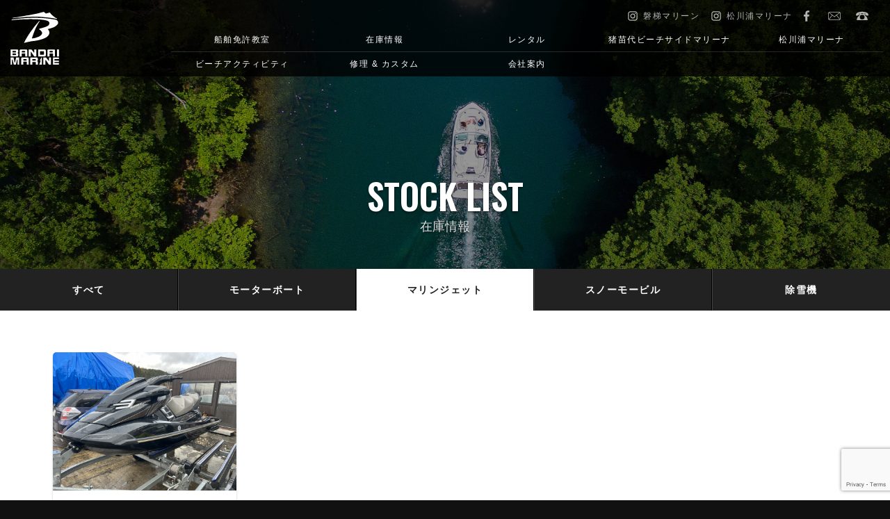

--- FILE ---
content_type: text/html; charset=utf-8
request_url: https://www.google.com/recaptcha/api2/anchor?ar=1&k=6Lcks_AiAAAAAPTuzkXVsGMrghb2JPnbw8-uwLZN&co=aHR0cHM6Ly93d3cuYi1tYXJpbmUuY29tOjQ0Mw..&hl=en&v=TkacYOdEJbdB_JjX802TMer9&size=invisible&anchor-ms=20000&execute-ms=15000&cb=5u5g3qkyns2
body_size: 45187
content:
<!DOCTYPE HTML><html dir="ltr" lang="en"><head><meta http-equiv="Content-Type" content="text/html; charset=UTF-8">
<meta http-equiv="X-UA-Compatible" content="IE=edge">
<title>reCAPTCHA</title>
<style type="text/css">
/* cyrillic-ext */
@font-face {
  font-family: 'Roboto';
  font-style: normal;
  font-weight: 400;
  src: url(//fonts.gstatic.com/s/roboto/v18/KFOmCnqEu92Fr1Mu72xKKTU1Kvnz.woff2) format('woff2');
  unicode-range: U+0460-052F, U+1C80-1C8A, U+20B4, U+2DE0-2DFF, U+A640-A69F, U+FE2E-FE2F;
}
/* cyrillic */
@font-face {
  font-family: 'Roboto';
  font-style: normal;
  font-weight: 400;
  src: url(//fonts.gstatic.com/s/roboto/v18/KFOmCnqEu92Fr1Mu5mxKKTU1Kvnz.woff2) format('woff2');
  unicode-range: U+0301, U+0400-045F, U+0490-0491, U+04B0-04B1, U+2116;
}
/* greek-ext */
@font-face {
  font-family: 'Roboto';
  font-style: normal;
  font-weight: 400;
  src: url(//fonts.gstatic.com/s/roboto/v18/KFOmCnqEu92Fr1Mu7mxKKTU1Kvnz.woff2) format('woff2');
  unicode-range: U+1F00-1FFF;
}
/* greek */
@font-face {
  font-family: 'Roboto';
  font-style: normal;
  font-weight: 400;
  src: url(//fonts.gstatic.com/s/roboto/v18/KFOmCnqEu92Fr1Mu4WxKKTU1Kvnz.woff2) format('woff2');
  unicode-range: U+0370-0377, U+037A-037F, U+0384-038A, U+038C, U+038E-03A1, U+03A3-03FF;
}
/* vietnamese */
@font-face {
  font-family: 'Roboto';
  font-style: normal;
  font-weight: 400;
  src: url(//fonts.gstatic.com/s/roboto/v18/KFOmCnqEu92Fr1Mu7WxKKTU1Kvnz.woff2) format('woff2');
  unicode-range: U+0102-0103, U+0110-0111, U+0128-0129, U+0168-0169, U+01A0-01A1, U+01AF-01B0, U+0300-0301, U+0303-0304, U+0308-0309, U+0323, U+0329, U+1EA0-1EF9, U+20AB;
}
/* latin-ext */
@font-face {
  font-family: 'Roboto';
  font-style: normal;
  font-weight: 400;
  src: url(//fonts.gstatic.com/s/roboto/v18/KFOmCnqEu92Fr1Mu7GxKKTU1Kvnz.woff2) format('woff2');
  unicode-range: U+0100-02BA, U+02BD-02C5, U+02C7-02CC, U+02CE-02D7, U+02DD-02FF, U+0304, U+0308, U+0329, U+1D00-1DBF, U+1E00-1E9F, U+1EF2-1EFF, U+2020, U+20A0-20AB, U+20AD-20C0, U+2113, U+2C60-2C7F, U+A720-A7FF;
}
/* latin */
@font-face {
  font-family: 'Roboto';
  font-style: normal;
  font-weight: 400;
  src: url(//fonts.gstatic.com/s/roboto/v18/KFOmCnqEu92Fr1Mu4mxKKTU1Kg.woff2) format('woff2');
  unicode-range: U+0000-00FF, U+0131, U+0152-0153, U+02BB-02BC, U+02C6, U+02DA, U+02DC, U+0304, U+0308, U+0329, U+2000-206F, U+20AC, U+2122, U+2191, U+2193, U+2212, U+2215, U+FEFF, U+FFFD;
}
/* cyrillic-ext */
@font-face {
  font-family: 'Roboto';
  font-style: normal;
  font-weight: 500;
  src: url(//fonts.gstatic.com/s/roboto/v18/KFOlCnqEu92Fr1MmEU9fCRc4AMP6lbBP.woff2) format('woff2');
  unicode-range: U+0460-052F, U+1C80-1C8A, U+20B4, U+2DE0-2DFF, U+A640-A69F, U+FE2E-FE2F;
}
/* cyrillic */
@font-face {
  font-family: 'Roboto';
  font-style: normal;
  font-weight: 500;
  src: url(//fonts.gstatic.com/s/roboto/v18/KFOlCnqEu92Fr1MmEU9fABc4AMP6lbBP.woff2) format('woff2');
  unicode-range: U+0301, U+0400-045F, U+0490-0491, U+04B0-04B1, U+2116;
}
/* greek-ext */
@font-face {
  font-family: 'Roboto';
  font-style: normal;
  font-weight: 500;
  src: url(//fonts.gstatic.com/s/roboto/v18/KFOlCnqEu92Fr1MmEU9fCBc4AMP6lbBP.woff2) format('woff2');
  unicode-range: U+1F00-1FFF;
}
/* greek */
@font-face {
  font-family: 'Roboto';
  font-style: normal;
  font-weight: 500;
  src: url(//fonts.gstatic.com/s/roboto/v18/KFOlCnqEu92Fr1MmEU9fBxc4AMP6lbBP.woff2) format('woff2');
  unicode-range: U+0370-0377, U+037A-037F, U+0384-038A, U+038C, U+038E-03A1, U+03A3-03FF;
}
/* vietnamese */
@font-face {
  font-family: 'Roboto';
  font-style: normal;
  font-weight: 500;
  src: url(//fonts.gstatic.com/s/roboto/v18/KFOlCnqEu92Fr1MmEU9fCxc4AMP6lbBP.woff2) format('woff2');
  unicode-range: U+0102-0103, U+0110-0111, U+0128-0129, U+0168-0169, U+01A0-01A1, U+01AF-01B0, U+0300-0301, U+0303-0304, U+0308-0309, U+0323, U+0329, U+1EA0-1EF9, U+20AB;
}
/* latin-ext */
@font-face {
  font-family: 'Roboto';
  font-style: normal;
  font-weight: 500;
  src: url(//fonts.gstatic.com/s/roboto/v18/KFOlCnqEu92Fr1MmEU9fChc4AMP6lbBP.woff2) format('woff2');
  unicode-range: U+0100-02BA, U+02BD-02C5, U+02C7-02CC, U+02CE-02D7, U+02DD-02FF, U+0304, U+0308, U+0329, U+1D00-1DBF, U+1E00-1E9F, U+1EF2-1EFF, U+2020, U+20A0-20AB, U+20AD-20C0, U+2113, U+2C60-2C7F, U+A720-A7FF;
}
/* latin */
@font-face {
  font-family: 'Roboto';
  font-style: normal;
  font-weight: 500;
  src: url(//fonts.gstatic.com/s/roboto/v18/KFOlCnqEu92Fr1MmEU9fBBc4AMP6lQ.woff2) format('woff2');
  unicode-range: U+0000-00FF, U+0131, U+0152-0153, U+02BB-02BC, U+02C6, U+02DA, U+02DC, U+0304, U+0308, U+0329, U+2000-206F, U+20AC, U+2122, U+2191, U+2193, U+2212, U+2215, U+FEFF, U+FFFD;
}
/* cyrillic-ext */
@font-face {
  font-family: 'Roboto';
  font-style: normal;
  font-weight: 900;
  src: url(//fonts.gstatic.com/s/roboto/v18/KFOlCnqEu92Fr1MmYUtfCRc4AMP6lbBP.woff2) format('woff2');
  unicode-range: U+0460-052F, U+1C80-1C8A, U+20B4, U+2DE0-2DFF, U+A640-A69F, U+FE2E-FE2F;
}
/* cyrillic */
@font-face {
  font-family: 'Roboto';
  font-style: normal;
  font-weight: 900;
  src: url(//fonts.gstatic.com/s/roboto/v18/KFOlCnqEu92Fr1MmYUtfABc4AMP6lbBP.woff2) format('woff2');
  unicode-range: U+0301, U+0400-045F, U+0490-0491, U+04B0-04B1, U+2116;
}
/* greek-ext */
@font-face {
  font-family: 'Roboto';
  font-style: normal;
  font-weight: 900;
  src: url(//fonts.gstatic.com/s/roboto/v18/KFOlCnqEu92Fr1MmYUtfCBc4AMP6lbBP.woff2) format('woff2');
  unicode-range: U+1F00-1FFF;
}
/* greek */
@font-face {
  font-family: 'Roboto';
  font-style: normal;
  font-weight: 900;
  src: url(//fonts.gstatic.com/s/roboto/v18/KFOlCnqEu92Fr1MmYUtfBxc4AMP6lbBP.woff2) format('woff2');
  unicode-range: U+0370-0377, U+037A-037F, U+0384-038A, U+038C, U+038E-03A1, U+03A3-03FF;
}
/* vietnamese */
@font-face {
  font-family: 'Roboto';
  font-style: normal;
  font-weight: 900;
  src: url(//fonts.gstatic.com/s/roboto/v18/KFOlCnqEu92Fr1MmYUtfCxc4AMP6lbBP.woff2) format('woff2');
  unicode-range: U+0102-0103, U+0110-0111, U+0128-0129, U+0168-0169, U+01A0-01A1, U+01AF-01B0, U+0300-0301, U+0303-0304, U+0308-0309, U+0323, U+0329, U+1EA0-1EF9, U+20AB;
}
/* latin-ext */
@font-face {
  font-family: 'Roboto';
  font-style: normal;
  font-weight: 900;
  src: url(//fonts.gstatic.com/s/roboto/v18/KFOlCnqEu92Fr1MmYUtfChc4AMP6lbBP.woff2) format('woff2');
  unicode-range: U+0100-02BA, U+02BD-02C5, U+02C7-02CC, U+02CE-02D7, U+02DD-02FF, U+0304, U+0308, U+0329, U+1D00-1DBF, U+1E00-1E9F, U+1EF2-1EFF, U+2020, U+20A0-20AB, U+20AD-20C0, U+2113, U+2C60-2C7F, U+A720-A7FF;
}
/* latin */
@font-face {
  font-family: 'Roboto';
  font-style: normal;
  font-weight: 900;
  src: url(//fonts.gstatic.com/s/roboto/v18/KFOlCnqEu92Fr1MmYUtfBBc4AMP6lQ.woff2) format('woff2');
  unicode-range: U+0000-00FF, U+0131, U+0152-0153, U+02BB-02BC, U+02C6, U+02DA, U+02DC, U+0304, U+0308, U+0329, U+2000-206F, U+20AC, U+2122, U+2191, U+2193, U+2212, U+2215, U+FEFF, U+FFFD;
}

</style>
<link rel="stylesheet" type="text/css" href="https://www.gstatic.com/recaptcha/releases/TkacYOdEJbdB_JjX802TMer9/styles__ltr.css">
<script nonce="TSt3GlKgnL1CI_zSj11AEQ" type="text/javascript">window['__recaptcha_api'] = 'https://www.google.com/recaptcha/api2/';</script>
<script type="text/javascript" src="https://www.gstatic.com/recaptcha/releases/TkacYOdEJbdB_JjX802TMer9/recaptcha__en.js" nonce="TSt3GlKgnL1CI_zSj11AEQ">
      
    </script></head>
<body><div id="rc-anchor-alert" class="rc-anchor-alert"></div>
<input type="hidden" id="recaptcha-token" value="[base64]">
<script type="text/javascript" nonce="TSt3GlKgnL1CI_zSj11AEQ">
      recaptcha.anchor.Main.init("[\x22ainput\x22,[\x22bgdata\x22,\x22\x22,\[base64]/[base64]/[base64]/[base64]/[base64]/[base64]/[base64]/[base64]/[base64]/[base64]/[base64]\x22,\[base64]\\u003d\x22,\[base64]/[base64]/CtMKeGcK3Eg7DsmcaNS7DjcOSa19wW8KJLGPDjsKBNMKDWzfDrGYtw4fDmcOrF8ONwo7DhDfCiMK0RmnCpFdXw4luwpdIwohibcOCInYXXgclw4YMDg7Dq8KQesOKwqXDksKGwplIFQ/[base64]/Dp0DDgcOCw4jDi8OFwrFpCcOHLhtdeF8BHBnCnnLCrTHCmVPDhWAKDcKSAMKRwo/ChQPDrUXDo8KDSiDDiMK1LcOgwr7DmsKwbsO3DcKmw78LIUkNw7PDinfCucK7w6DCnzjCuGbDhRRGw7HCu8OKwo4JdMKGw5PCrTvDp8OtLgjDhMOrwqQsfwdBHcKQPVNuw5dvfMOywq3CssKAIcK6w4bDkMKZwpDCjAxgwrNTwoYPw4/[base64]/U8K/w6TDisORwr7Cg3oPMcKRC08sCMKHw4MuTcKlesKqw7PClsKWaBN5BljDocOgUcOJD3EPflDDocOdFEx8OEs4wqNKw60cNcOKwq5uw53Dgx83dGjCvMKOw5oiwrMYBxElw6fDosK/PcKRcT3CnsO1w5jCncKcwrvDoMKxwo3CphnDjMKjwq0VwpTCv8KVMVLCgwl9LcKqwr7DosOVw58dw4xgWsK/w4xnLcOOcsK1wrbDiA0jwqbDm8OCVsKRwq5qBGIiwqd+w5HChcONwonCkDrClsO8RTTDjMO2wr/DqGMKw7tUwoVzYsKjw6s6wozCiTwbagtmwo3DvGjCsmY2w4B+w7jDoMKeFMKiwps7w45eRcOHw5hLwpUaw7nDpX7Cv8KVw5ZyNj1Xw680OlzDrz3DuX8DdQt/w7kQP1Bdw5AxLMOUYMKUwrLDtWjCr8KvwoXDhsOKwop4aw3Cu2dowrUiIMOYwpnClnB+CUDCpcK2GsOUJlc2woTCkwzChkURwrBiw63CmsOBeRJ0JUl+YsOEWMKXdcKfw5rCpMODwo9FwpwPSlLCh8OgPwwIwpzCtcKQCC92XMK2Uy/CpXgLw65baMOfw7UuwrxpJHFeDAI3w7EELsKfw5zDujwbWBfDg8KvCmrDpcOxw5tPZidjRA3Di2jCssOKw6bDgcKlUcOtw6A2wrvCjcORPcKOQMOkAx5mw5dgccO0wp5tw5TCkV7Cu8KBP8KWwqTCnX3Dh2PCuMOeZXRNwrQ9cifCslPDvAHCq8KYNzUpwr/DnVDDt8Ozw4/Dn8KbAz0XMcOpwpLChQTDicKoM0F+w4Aaw4fDuWDDvhpHKcO7w4DCisOxY07Dm8KUHxLDs8KWZR7CisO/Gn/Cv20cIsKTb8OhwqfCoMKpwrbClnvDtMKpwo11W8OTwrRYwpLCvEDCmy7DqMK6HSXCngrCpsOiBnTDgsOGw6bCjEtMCMOmXiTDrMK0a8O4VsKQw60ywrF+woPCkcKXwrnCpcK/wqwZwrzCjsOZwr/[base64]/[base64]/[base64]/Dr2M0w6UCworCscKyQ15GwpbDosKZOCjDtcOTw6jCtEzDu8KQwrkmGsKNw7NrVg7Dn8KnwpHDtS/CtSHCjsKVRHzDnsOGfybCv8Ogw6Ugwo7Dnw5ZwqfChEHDvzHDqcObw7zDlUkbw6TDoMKuwpDDnHTDocKSw6LDhMOPU8K5FTY9EMOrR2RbHRgDwphxw6TDnB/[base64]/Dl1Jqw4nCizrCnjxFHylOw40gIMOnwqLDkVTDkcO7wrvCjT5fJMOnHsOgSlbCoGTCtxIqWRXDsVMkKMO9IlHDv8OewpUPJU7Dkz/[base64]/CpcKTDMKlw6goFDgeXcOawrZLDR7CqsOSFMKVwp/DuDFtATvCqjd2woAAw77CsFXCnxcIwofDp8K/w407wo3CvnE5HcO1e3A0wpt8P8KrcCPChsOWYg/DmEY/wpM5Z8KmKsOywp9jb8OcWg3Dr299wqAkwph2bwZCZMK4bsKtwoRMdMOZXMOle2sgwqrDkz/DhsKSwpFINk4pVzsCw4vDu8Ovw5HCusOuV2PDpTFWfcKPwpEAX8OAw6PCgzozw6bCmsKIHTx/[base64]/[base64]/DhB1wrc8wrdFwrjDiMOzw6BCw6lMw7DCmxVZSsOlw7jCkcKKwoLDkgvCmMKNAUo7w6kwOsKaw7RaIEjCskLCuFMbwqHDlA7DhnrDkcKuQ8Omwr9wworCrwfCpyfDg8KAPzLDiMK/RcOIwprCni50CG3DvcOyRVnDvkZcw4fDlcKOf1vDoMOWwoQdwogHHcK1McKvfnXChVLCkTUXw4BVY2rCgsKYw5HCm8Kzw7HCvMOYw50Nwo59wprCvMK6w4LCicOhwoc7woTCphXChnNhw5nDrMKrw6jDrMOZwrrDtcKZIkbClMKRWUMbKcKxccO8DRPCosOVw7lcwo/CsMOJwovDjT90YMK2MMKewpnChsKlEDfCsBJjw6HDnsKwwqnCnMK/woEyw7U+wpbDpsO2w5HDicKGJMKrYTDDi8OHDMKCSBjDmsK/HljCi8OFWk/CgcKqeMK6W8O+wosew4ofw6BYwrfDiSbDh8OYVsKow7jDuQjDm1gxCBbCl1U7X0jDjxrCvknDnjPDscOMw6ErwoXCg8KBwoJ1w64TXHUkw5YrEMKqV8OWPcKNwqMpw4c3wqfCsz/DpMKwTsKKw7zCkcOEw7h4an7CqjPCi8KhwrrDlws0RAsGwodcJMKzw5w6d8O+woVZwpxYUsOTOj1DwozDssOELcO+w7VlTDTCvi3CrzXCk2oAcyvCjn7DrMOAMHRbw61mwq7DmE0oXGQKYsK7QC/CtMOCPsOIwpNCGsO0w5gywr/DicODw5E9w445w5MXY8K4w5MzCmrDrSB7wrIMwqzCtMOAGUg+bMOhTDzDgynDjg94KmhFwrR+w5nCnDzDqXPDkQUow5TDq2vDmjEdwo0Vwo3CtjrDkcK/w44iClcdAMKdw5fDusOtw6bDkcKFwpzCu2MGLsOkw6Ehw6jDr8K1J25ywrzDkV0jYsOow7/Ct8OaBMOkwq8xdsO+DMK2SnJew48jI8Oxw5jDgTTCpcOIHj0Oax8Aw7LCnQhywq3DtkIMXMKmwqZtSMOJwpjDm1TDlcOEwobDtFA4FSjDssKcEFHDknNCJDjCncOdwo3DmcOgwpTCpTPCmsKdJgXCjMKWwpUJw6PDgWBpw6YPMsKjcsKbwp/[base64]/YhnDi3rDiMKvw73DrAPCncOGOlAKOn/Ci8Kxw43CscKuU8KUfMOJw77CqhjCuMKwGRbCv8KAUcKuwpTDtsOeH1/[base64]/CsMOhcsKOw4HDtsO7Y8Kuw4/ChixRQnADVQ3ClMO2w6tFOcO0FwYKw63DsUHDjB7DonxZScKew4szBsKrw4sRw6rDrsK3FTPDpMKvU2DDpWnClcOFVMOIw5DCtAcMw5PCrsOjw7LChsK3wqPCt349AcKhMVZpwqzCi8K4wrnCsMOlworDrcKqw4Uuw4VAFcKxw7jCuSwAW24Ew5Q7bcK2wp/[base64]/CjsOawqwSwpghPxt8T0wAw7zDuRzDtjTCg3nCtsKzHX15TFg0wrYvwpZ8asKuw6AiSGTCh8KRw5nCjMKvMsOQU8K+wrLCt8O+wrrClQLCpcOfw4rDnMKvBHA+wrHCqMOrwqrDpSt7w67DksKxw5DCggUpw6QkDsKCfRrCnsKVw7EjbcOlDkTDgHZnYGRTesOawoF9cC/DtzTDgANmHntcZwzDtcO/woTCkFHChh4tbgpXwokKLV80woDCtsKJwpxmw7hJw7TDiMKhwrQnw4NBw77DjA7CvA/CjsKdwq/[base64]/w4IJKMKgwoXCpsOjwp0dwosnVzY0wp3Du8O5CGBITwzDmsO9w6ohw5I5WnhbwqjChsOdwrrDqEHDksOww4sWNcOCaGF/[base64]/[base64]/CjcKebsO/WGQ3wqMOWMKDwpvCjjBlBMKmOMKzEFXCgMO8wphZw4XDh3XDhsK+wq8FXiwYw4HDhsK2wqkrw7tLPMKTaRNwwozDr8KOO03DkjLCvAx7HcOMw5RwEcO/[base64]/Ci34xLsOoVGjDo8OWw6TCsAHDrhHCpcOQw73CoWokSsK0QH/CnWjDgsKEw6Nrwq3DrsOgw6s6MGLDqh42wpgHLMORYlxxc8KZw7hxR8Ohwo/DssOiGnLCnsKdw6bClhnDu8Kaw7jDv8KYwoQswpJSEUVsw4LChwgBXMKVw6XDk8KTZ8O8woTDjsKFw5RDbFVNKMKJAsKAwqtELsKQFsOpCMKvw7fDkVLCm1HDrMKfwrLDnMKuw6d8JsOUwq3Dlx0sKCvCowQ3w7lzwq0XwoHCkHbCksOcw5/Dng5Pw6DCicOdPwfCv8OLw40KworClGhFw4Vyw48kw6RXwozDiMOUb8KzwqpqwppbA8KvAsOWChLCuHjChMOeXcK7VsKfwqxIw5VFS8Ojw58Jw5BSwpYbRsKHw5fCmsO+WHMhw5wJwr7DosOGPMKRw53DisKMw51swr/DksK0w4rDgcO1UiYNwq1tw4QzGQxgw4NCYMOxAMOTwqJSwo1Gwq/CksKUwq9mBMKQwrzCrMK/bkbDlcKZXS1ow7QFOE3CvcOaF8K7wo7DlMKhwrXCrAB1wpjCtcKPw7Mew4vCgCDDgcOswonCgMK7wo8sH3/[base64]/woMdwoVicUPCqkrCu8O9IyZzWyh/[base64]/[base64]/Dvx3DoU7DkcOdw7k5aEx6wpfDl8K+bcK4e1QRwooxFykzS8OyQRgSRcOSf8O9w4/Dk8KQamHCjsO6dQxDYXtaw6jDnDXDs0XDr3oHbMOqdgvCl15LaMKKMsOsNMOEw6DDusKdAEkFw7rDk8OBw5c+AyFbQjLCjTBCwqbDn8K8XH7Ck19qPy/DlnHDqMK4OSRCOUXDl05pw7EEwpnCtMOAwpTDvGLDvMKbDMKkw4rCvjIawpzCjlzDnFgGclbDggh1wrQlEMOrw6UYw5pgwpUGw5s9w5ISE8Kiw4I5w5TDvCMyIjTCrcK0bsOUB8KQw603O8OJYQ/DpXUrwrLCthvDqkRFwo8Nw6FaDjdqBjjDo2nDgsOoPcKdVj/DnsOFw4BlB2V0w6XCn8OSQCbDrUFmw7fDtsKZwojCqsKZb8K1UX0hWSRRwrICwpxuwpMqwoDClz/Du1PColV4woXDpQwDw4hNcw5aw77CmivDtcKbEhJqIkjDlmLCtsK3B3nCn8OlwoVDLQcYwpo0fcKTP8KnwqVtw64KasOkcMKFwpkCw6nCr1XCn8KrwoUoUsKXw55XfkPCiF5nZcOYeMOZIMOeesKsLUPCshXDt1/[base64]/CgmVxaMK8CsKvw6FCEsKRw74cT8ONw5jCkStEQzwVPUnDjDJrw5AeZFQLdRwfwo0rwq3DsBxTKcONTBDDpxvCvmfCuMKkQ8K3w4p1ewBZwrEzWw4jVMOaCGsVwr/Ctgw8wpEwFMK3P3A1UMKcw7HDqsOqw5bDhMO7RMO9wrw/c8Kww7/DuMOnwpTDvEshdhrDinkqwo/Ci2DDqDUvwpcuNMODwqzDkcOHw6vCpsOSDV7DnyE9w5fDsMOgMcK1w7Adw6vCnmLDgyXDswPCgkUaX8ORTR7DowZHw6/DrSQUwotkw7sQMHjDnsOxF8KGUMKAZcOIYsKRdcOfbitODMKHV8KqYVpOwrLCrhbCiXnCqhTCp3fDhURIw7kGPMO/Cl0iwp/[base64]/CpjbDrcOfHkQDwrDCssKLEMOGdBPCpcOzw6DDpsK/w4fDuUo5w7p0cDlWw6Nla1ESM3fDjcONB23Ctg3Cp2/[base64]/woXChgzDhDnDq8KAeBPDi8Oewo7DlsKXw4ESYQtSwrBfF8OsdsOFB0fCisKQwqjCtMO8FsOhwpMcKcOqwqjCpMKyw4pOCsK3UcKGDxzCrsOVwpkGwq1Ew4HDow/CiMOkw4/CgRLCu8KLwrjDusK5HsOvVXxgw5rCrzAWUsKgwpDClMKHw4vCisKlVcKyw7nDusOgCMKhwpjDp8K+w7nDi1QLQWtxw4HCsD/CpGcKwqwHJT1GwqoHWMOGwrMhwq/DrMK3DcKdMVhuZHvCr8OwLhpYVMO0wpsxIsOjw4jDmWkjUsKlJcOjw6vDlgfDqcOow6x7Q8Orw7rDuBBRw5LCtcOOwpsUGzt6X8OyUwzCuHogwr4mw4DChgjCvgbDvsKEw4wKwr/DmnTCkcKPw7HCkiHDo8K3YsO0wospUWjDq8KFez1swp9Iw5TCjMKGw4rDl8OWa8KSwrFfXDzDpMKuW8KgPsORXMOIw7zCgS/CosOGw6LCnQk5a2sGwqATbyzDkcO3KUw2PlV7wrdBw7zCq8KhNRnCosKpT3zDlcKFw77CvwPCgsKORsK9c8KewolHwqsrw7HDvn7DoVDCpcKQw5lcXmhvOsKIwoHDu1/DksK0IijDvmMSwovCvsOew5YRwrXCtcKTwpfDjA3CiH8aSG/CozAPL8OYeMOzw7wmU8KhbsODQUUDw53DtsO8JD/Cj8KTw7oDC3HDnsOmw5skwo0XHMKIC8OJDiTCsX9aNsKfwrbDggpydMOrGsOgw5c7W8KwwqEIAC1RwrU3BTzCtsOawoZsVA7CnFtMJRjDhQsGKsO+wrHCpyodw6XDnMKpw7QhCMKSw4jDssOqUcOQw4/Dm2vDtyt+UsKwwoR8w6R/McOywokrTsOJwqHCkmsJEz7DrHslDUwrw6/DpSTDmcKrw4zDhClVZsOfPhnCjgzCiSrDtSjCuzTDmsKjw7DDuw9ywpAzAsO5wrLChkjCucODVsOew7PCpAETZV/DvsOAwrTDnW4VMVPDrsKEV8K7w69awrjDu8Kxc27CizHDsjPDuMKpwqzDsAFvasO5b8O2GcKQw5N2wpTCpwPCvcO6w5s4A8KZYsKBZsONXMKyw5dqw6FswrkvcMOjwr/DqcKEw412woTDlMO7w4B3wqhBwp8nw7rCmERAw4dGw4TDg8KQwp/[base64]/DvAvCtcKfYRw/CxkdwoE3USEgwocjwqM8EcKmKsOCwqo8G03CjDDDtF/Cv8ONw4taYAwbwoLDscOFN8O7JsKfwqDCncKaUXhXN3LCtHrCkMKfHsOAQMKKM0vCtsKjVcO0UsK3KMOkw7rDvjrDoF49XsOMwrTDki/Dmz5Aw63Cs8K6w4nCrsKSdVLDncKxw718w6LCicKMwofDtmrCjcKSwq7DiUHDtsKLw57CoGvDvsKsMRXCosK2w5LDj2vDpFbDhiQ+wrRZVMOxLcO2wo/Cl0TCqMOtw7ALH8KEwoTDqsKiZ1dvwpzDj0vCuMOswoh1wq5dEcKQNsKKLMO6TQYZwqRVC8Kowq/CoEjCsjdpwrvCjMKmKMK2w4cUQsK7cAJVw6Rjw4BlecKNLMOvIsOgd0ZEwrvChsOqFEgaSFN0PlNWe2/[base64]/[base64]/bMKCBsOEZ8KtAnVvXMOsbirDlcOKbcO7WTdkwrvDhMOZw4TDu8KtPGRYw5gLaBTDr0rCqcOsLcKww6rDtQXDkcOvw4Fhw6YLwoRswr1uw4jCshI9w608byJUwqjDp8KGw5/[base64]/[base64]/DucOpZ0bDglhSw5zDkTcsw7MnKnHDsjhkw7wQGAHDjBbDuk/[base64]/DmAd0DA4hwqg8X8OcwrHCiGxdDcKhVSXDgsOPwrpiw7MkCcKHMw7DpTLCjjkUw48Ow7jDgcKuw63CtX0/IHZWcMKdAsKlB8Orw6HDhwVJwrzDlsOTSmgOJMOIUcOfwrDDlMOQCTTDhcK1w5s4w5AORHjDqsKVQzjCjmsKw6bCuMKoIsKdwr7DgEdFwoLClcOFPcOJMcKYwqgnMX/CuBMpNllGwoTCuCkTP8K9wp3CrxDDtcO0wo0eEAXClEHCi8O6wpFxFGd3wpMeeV/CqCnCnMOIfwEQwqjDjhcfb3NCWWg7YzTDhzEnw7UHw7JJCcOGw4VUfcOEQcK7wpVlw5ULcyBOw5nDnWZIw4pxJMOjw5UjwojDgnbCkxkdPcOWw6NJwqBlX8K7wr/DuQPDoS7Dl8Kiw4/[base64]/[base64]/Cu8OcJjRNWU3DhzHCn08kNioFw4VYwoY3MsKfw4/[base64]/w4s5wpbChMO8LkXDtmjDpgvDtwTDhMKAwpTCl8O5bMOtVsO+TlFlw4NMw5jCsGPDgMKYVMO6w6ljw7vDuBpJGT/DlxPCnC9twojDqyYjRRrDm8KGTDxOw4MTZ8KcHjHCkjRubcOnw65TwozDmcKSbR/Du8KAwr5QBsOtfFHDpRwywpJ5w4ZZB00rwrTCmsObw7QnHktkFyPCq8KcKMOlSsOuwrI2GCQAwpUpw7fClFx9w4HDhcKDB8OlJ8KJNsKcYl7CnGprRmnDosKuwrg0HMO8w43DkcK/aFDCjCjDj8OkAMKtwpNXw4XCrcOcw5/Dv8KfZMOGw4zCsXQ6U8ORwp3DgcOZM0rDonAkE8OPLEJow6jDosOQU3TDiF8LdsO/[base64]/CihzCghUjdsKYw7HDvsOyw6pew4YHLMKTw404NT/DhkRuNcOSDcKxexAqw4hCdsOLDcKbwqTCncOFwplaThfCtsOqw6bCpDvDrnfDmcOkCsKewojDimLDlU/DhEbCvkgUwpsWQMO4w5PCoMOWw5U6wo/DnMOAcypYw6JoNcOLYmZ/wq04w6fCvHhlahHCozbChcKpw4hrU8OUwpYYw5IDw4zDmsKsIFtYwrbCqEIwd8KmG8KyLcOvwrXCrVFASsK+wrrDtsOeF1U4w7rDm8ORwpVqRsOnw6nCvhU0bnHDpTnDo8Opw7E9w4TDvMOHwqvCmTbDvUbCtyDDsMOdwo9pw5d1fMK/[base64]/[base64]/[base64]/[base64]/[base64]/CpxvCthJMw6xXHsOvwrNqwp3Do8OIwotxeAImwpHCq8O4bV7ClcKjQMKbw5Qew5IMScOiJcO4BMKMw4grOMOGETfCqF8gWHwJw7HDiUQrwoXDkcK/QcKLXsK3woXDrsO4E13Dt8OlRl8Lw5vClMOCKMKAZ1PDq8KLdwHCisKzwqJPw6lCwqrDucKNcmVVG8OlXn3Do3ZjIcKDEDbCj8KmwqQmSznCgWPCnn7CvzzDmBsCw7B2w7LCg3vCnwxtLMOwJiMFw43CusK+LHzCmjzDpcOww4cewoI/w65ZRADCmWPDkcKNw4dWwqIORl03w4g7G8OvUsO5eMObwo9fw4HChwkTw4vDncKNRQLCjcKEw5FEwoDCmsKWJcOLVFnCjyvDvhDCsyHCmRTDuTRmwohQwp/DmcO5w7oGwokxJ8KCLwlYwqnChcKrw7/DlkBgw6w/wp/ChcOIw4JdaXbDtsKxCsOYw4MIw6bCj8OjOsKwLGlFwrsdBHMVw4DDoWXDkTbCrMOiw4UeKCjDqMKjJcOAwoR2NVLCo8KybMOWw57DocOtesOWRQ0QQMKZGjIUw6zCqsKNLsK0w4ZBI8OpBAkAWnxgwq5fe8KXw7XClnPCvyfDvAw9wqrCvcOww4/CmcO6ZMKkXDE8wpYRw6EwR8Kyw7tmHilOw693M1JZEsOZw4/[base64]/wqTCqcOQwqJEYxMlVh1dw5zCtn0kw69GT1fDhw/DisKjI8OYw6zDlwobY0DCm1DDi1jDtsKTK8K/w5zDhG/[base64]/[base64]/DgsODwrvCth3Cg8K4dcOww74dwqzDjcOJw7jCtMKtccKEZGdVbcKfMSTDgg3DvsOhFcOowqfCkMOMCxkTwqPCjcOQwqYmw53CuhXDv8Oow4/[base64]/wrzDj8KfXkp4w71twoZIwrkjOcOuTcOew6vCm8KJwpjChMORw50UwqDCjhhywozDkDjCmcKiNTXDkGbDqsKXdsOiIykSw60Ow5ZzD27CgSpXwoMOw4VTAXkmKcOgD8OmTMKEDcObw5tqw5rCtcObDHDCp3tEwq4hNcK+w5LDuFp5WUnDmR/CgmxXw7rDjzw0cMOLGCbCh2PCiCFJbRHDlsOMw5B/QMKxY8KCwql5wqMzwqk7TEtDwqvDgMKRwqfCj3Rnwp7DslMuNAdaC8OewpPDuWHDq2gXw6/CukY6X3UsQ8OBOXLCk8KOw4PCgMKdSVzCoycqKMKJw50TWGvCrMKVwoBNBHkweMOVw53DnzDDm8OrwrgQY0HCmEdZw5xswqYRJsOWdzTDkAHCq8OUwpQ9wp11AVbCqsOzSWbCosOtw4TDjMO9QgVlUMKswpTDrT0rUHZiw5M2WTDDnk/[base64]/[base64]/w4s3wp7CqsOobsO8dz3Cq8Orw4Bxw5HDmMKCHcO1wpzDuMOKwoIxwq3CjsORKxbDsygIwr7Dj8OceXdQLcOFBmjDssKgwr5ww4nCgsOfw5Q4wqDDpjV8w7N0wrYdwokScBDDjWbClnDCog/Cu8OiNxHDqkdUPcKCDRPDncKHw6wpXwRxcV9hEMOyw6PCi8KtOFbDuR4QSUAmXiHDrhl4ARgBTFZXa8KzbR7Dt8Owc8KFwpfDosO/[base64]/W3Jxe8ODw6LCuMO6OsKZwqdGwpYzESJ9w5nCm1ZEwqTCtg4GwqjCuUFGwoIvw6jDjlZ+w4wbw4LChcKrSGLDriJZXsO5bcOEw57CucOidlgZHMOewr3CmS/DqMOJw4zDnMK6JMKBLw1HTyoGwp3ClHFgwpzDrcKqwrt3wqolwqfCoijCoMOMWMKwwoR4bDkJJsOyw6knwp3CqsOxwqJTE8KQOcO4GUnDvMKnwq/[base64]/CkcO9W3jCrXfCg8K0w7DCkMOZZsOHw4A0woDCpcOwFnV4ViQoVMKSwo3CgzbCnVrCnxMKwq8aw7PCoMOCA8KRLiPDslAtQMOmwo3CsG91RHwGwovCjjR6w5dVEjnDvgHCpmAFLcOYw6rDj8Ktw6woAlvDnMOuwoHCkcODE8OTasOEQMK+w4/Dvn/[base64]/wpvDlcKDTylNwqzClg1XCSfDhcOUIcONw5jDmcO8w4pSw4rCrMOvwqbDmsKzXTnCkwwsw4nDrU7DsVrDnMOSwqdKasKOWsODE1XCmVRMw6TCvcOZwpNww4/DgsKWwpTDkE4LK8OOwrrClsK3w5M9dsOnXUPCvsOgNTnDqMKLf8KzUlp/B0tdw5MeRlhBCMOFXsK2w4DCgsKgw7QsEsK4YcK/Kzx9NsKuwozDuR/Ds0TCsjPChHZsPsKsX8OKwpp3wog/wpVJZyfCh8KMXCXDpMO3UcKOw40Sw6ZOIcKsw6HCr8OMwq7DhBXCi8Kuw7TCosK6VEzCtmgbX8OhwrDCm8KIwrB0CwYWZT7CqTwkwqPCr0Zlw7HDpMOzw5rCnsOWwrLCn2/Dm8O/w7LDgk3CsBrCrMOQDgZXwr5Ld0bCnsK9w7DDoVHDqGHDmsOaYwZHwqJLw4QZUX0UW0p5Vid1VsK3RsOlIsKZwqbCgXPCt8KHw7d+Vj18fEbCplUmwqfCg8OCw7/DvFVWwojDkAx5w4zCoC5aw6EwRMKYwrBVEMKcw64oayQZwoHDnFdyG0c0eMKPw4ZrYiwQBcKxThLDncKHAXfCvMOYPsOvAAPDjsOIw74lE8KJwrc1wo/[base64]/CusK7YzPCjcOJwo9jwo/[base64]/DvCsUw4PCo2TCpA/CpGt7w5bDuMKQw6zDtS8ewow/w5B3KsKew77CgcOAw4fCjMKuNms+wpHChMOpSxPDhMOOw58tw5/Cu8KBw5NOLVLDhsKDYCrDvcK3w61KdxEMw44TAMKkw7zCn8OwXEI2wrknQMOVwoUsP3dIw4NNSmfCscKsQzbChXQqfcKIwoTCrMOGwp7Dg8Kiw58vw6fCkMKTw49HworDvMKwwrPCmcOHBQ49w5XDk8O3w6HDiDwXBwl3wo3DiMOUGFHDqX/DvMOWVHfCusKAYcKYwrzDm8OCw4DCmsOJw51zw5AAwpRfw4zDsGXCl2jCs0XDvcKLw77Dii9/[base64]/w5PDuxQmNsKYw6vCi0sjFMKfdMKuIQvDjsKHYAnCosKBw4ckwoEEHR7Cn8OgwrYpeMOhwroDU8ODUcOmLcOmOw1xw5AVwoRbw5jDi37DqCjCocONwrfCjMK5cMKrw5TCoAnDu8Otc8O/D24bFQ4aG8ObwqHCmAxDw5HCmVfDvlLDmFgswrnDiMOEwrZYM2oGw7jCmkTDisKoJUE4wrVEZsKHw742wrAiw4vDlFXDhVZ3w7MGwpQNw6PDkMOOwqfDqcKBw6kmNsOSw4/CmyfDtMOibkLCp1jCpsO/OATCjcO9bE/CjMO1wqNpCiU9worDqGwtAsOGf8OnwqrCoRDChsK+asOMwpDDkSd7QyfCmQPCosKvwq9Aw6LCpMKzwr/[base64]/[base64]/[base64]/Csj7CuMO7dMK5QTnDqcOLwptTw6QFw4LDsmbChGxTw4MFAj3DkR8kA8OGw7DDnXcYw5XCtsO5WQYOw5fCqcOYw6PDlMODFjJ7wosVwqjChiclCjPCgATDocOMw7XCq1xaM8KhMcOPwofDlFjCtF7Cv8KBIVAnw5JADUnDu8OECcK/w4vDnRHCmsK+w4l/R3lUwp/[base64]/[base64]/DmhTw5DDhznCpMOBegFnwosOJ2DDhMO1wrvChsO0wrDCucKOwq/DtQ0NwrzClHjCv8Kmwo89fAHDgsOcwqzCpcKkwqR8wrLDrTQKamXClwnCvQh/Wn/DoBQwwo3Cowo7HcO8XkVLe8KHwrHDiMObw4/Do083HsKZBcKuHsOnw54hcMKjAcK4wr/[base64]/[base64]/CmcOXw7PCkjPDlxHCmsObS8KAw6kbFg5QwoZPBTE/wozChsKJw5rDl8KlwoHDrsKcwr1zYMOlw5vCpcOQw5wGHAzDtnYsCHc3w6ssw45bwo3CiFfDp0sjEzbClcKT\x22],null,[\x22conf\x22,null,\x226Lcks_AiAAAAAPTuzkXVsGMrghb2JPnbw8-uwLZN\x22,0,null,null,null,1,[21,125,63,73,95,87,41,43,42,83,102,105,109,121],[7668936,572],0,null,null,null,null,0,null,0,null,700,1,null,0,\[base64]/tzcYADoGZWF6dTZkEg4Iiv2INxgAOgVNZklJNBoZCAMSFR0U8JfjNw7/vqUGGcSdCRmc4owCGQ\\u003d\\u003d\x22,0,0,null,null,1,null,0,0],\x22https://www.b-marine.com:443\x22,null,[3,1,1],null,null,null,1,3600,[\x22https://www.google.com/intl/en/policies/privacy/\x22,\x22https://www.google.com/intl/en/policies/terms/\x22],\x22nfzPfEvXnujSEIebi+RqnIP4tUfFSBrelyJOd/0tDFs\\u003d\x22,1,0,null,1,1763901727012,0,0,[176,159],null,[165,24,33,70,116],\x22RC-N8a91-TpAWwESA\x22,null,null,null,null,null,\x220dAFcWeA4p97hm2emneVsFhY_12qDJ0fGJy71kb-jztMY-WANEZVQw7_sOr_UfPA6dTsZaST9nqbv-iiH7v604mq7D0hivKt5QOg\x22,1763984527137]");
    </script></body></html>

--- FILE ---
content_type: text/css
request_url: https://www.b-marine.com/wordpress/wp-content/themes/b-marine/css/common.css
body_size: 1555
content:
/* Style for PCs */
@media screen and (min-width: 1025px) {
  #wrapper {
    width: auto;
    height: auto;
    font-size: 100%;
    margin: 0 auto;
  }
  /* Header */
  #header {
    width: 100%;
    height: 110px;
    background-color: rgba(0, 0, 0, 0.80);
    position: fixed;
    top: 0;
    left: 0;
    z-index: 19990;
    -webkit-transition: all 0.4s ease;
    -moz-transition: all 0.4s ease;
    -o-transition: all 0.4s ease;
    transition: all 0.4s ease;
  }
  #header h1 {
    width: 15%;
    height: auto;
    display: block;
    position: fixed;
    top: 0px;
    left: 10px;
    z-index: 19991;
  }
  #header h1 a {
    width: 100%;
    height: 110px;
    display: block;
    margin: 0 auto;
    background-image: url(../img/header/logo_w.svg);
    background-repeat: no-repeat;
    background-position: left center;
    background-size: auto 80px;
    text-indent: -9999px;
  }
  #header #hric {
    width: 365px;
    height: 30px;
    display: block;
    position: fixed;
    top: 8px;
    right: 20px;
    z-index: 19992;
  }
  #header #hric li {
    width: 40px;
    height: 30px;
    display: block;
    float: left;
  }
  #header #hric li a {
    width: 100%;
    height: 30px;
    display: block;
    text-indent: -9999px;
    filter: alpha(opacity=70);
    -moz-opacity: 0.7;
    opacity: 0.7;
    background-position: center center;
    background-repeat: no-repeat;
    background-size: auto 30px;
    -webkit-transition: all 0.4s ease;
    -moz-transition: all 0.4s ease;
    -o-transition: all 0.4s ease;
    transition: all 0.4s ease;
  }
  /* インスタ修正設定 */
  #header #hric li.li-ins01 {
    width: 120px;
    height: 30px;
    display: block;
    float: left;
  }
  #header #hric li.li-ins01 a {
    width: 100%;
    height: 30px;
    display: block;
    text-indent: 0;
    filter: alpha(opacity=70);
    -moz-opacity: 0.7;
    opacity: 0.7;
    background-position: left center;
    background-repeat: no-repeat;
    background-size: auto 30px;
    -webkit-transition: all 0.4s ease;
    -moz-transition: all 0.4s ease;
    -o-transition: all 0.4s ease;
    transition: all 0.4s ease;
    padding-left: 30px;
    line-height: 30px;
    font-size: 12px;
    color: #fff;
    text-decoration: none;
  }
  #header #hric li.li-ins02 {
    width: 125px;
    height: 30px;
    display: block;
    float: left;
  }
  #header #hric li.li-ins02 a {
    width: 100%;
    height: 30px;
    display: block;
    text-indent: 0;
    filter: alpha(opacity=70);
    -moz-opacity: 0.7;
    opacity: 0.7;
    background-position: left center;
    background-repeat: no-repeat;
    background-size: auto 30px;
    -webkit-transition: all 0.4s ease;
    -moz-transition: all 0.4s ease;
    -o-transition: all 0.4s ease;
    transition: all 0.4s ease;
    padding-left: 30px;
    line-height: 30px;
    font-size: 12px;
    color: #fff;
    text-decoration: none;
  }
  #header #hric li a:hover {
    filter: alpha(opacity=100);
    -moz-opacity: 1;
    opacity: 1;
  }
  #header #hric li a#hric-fb {
    background-image: url(../img/header/ic-fb.svg);
  }
  #header #hric li a#hric-line {
    background-image: url(../img/header/ic-line.svg);
  }
  #header #hric li a#hric-ins {
    background-image: url(../img/header/ic-ins.svg);
  }
  #header #hric li a#hric-mail {
    background-image: url(../img/header/ic-mail.svg);
  }
  #header #hric li a#hric-tel {
    background-image: url(../img/header/ic-tel.svg);
  }
  /* Menu */
  #menubody {
    width: 80%;
    height: 71px;
    overflow: hidden;
    position: fixed;
    top: 40px;
    right: 10px;
    z-index: 19993;
    -webkit-transition: all 0.4s ease;
    -moz-transition: all 0.4s ease;
    -o-transition: all 0.4s ease;
    transition: all 0.4s ease;
  }
  p#pmenubn {
    display: none;
  }
  a.menu-link {
    display: none;
  }
  .js nav[role=navigation] {
    max-height: none;
    width: auto;
    height: auto;
    overflow: hidden;
  }
  nav[role=navigation] ul {
    width: 100%;
    height: auto;
  }
  nav[role=navigation] li {
    width: 20%;
    height: 35px;
    list-style-image: none;
    list-style-type: none;
    float: left;
  }
  nav[role=navigation] li:nth-child(-n+5) {
    border-bottom: 1px solid rgba(255, 255, 255, 0.15);
  }
  nav[role=navigation] li a {
    border: 0;
    width: 100%;
    height: 35px;
    display: block;
    text-align: center;
    text-decoration: none;
    color: #fff;
    font-size: 12px;
    font-weight: 400;
    line-height: 35px;
    -webkit-transition: all 0.4s ease;
    -moz-transition: all 0.4s ease;
    -o-transition: all 0.4s ease;
    transition: all 0.4s ease;
  }
  nav[role=navigation] li a:hover {
    background-color: rgba(0, 60, 180, 0.70);
  }
  /* Footer */
  #footer {
    width: 100%;
    height: auto;
    text-align: center;
    color: #fff;
  }
  #footer #ftbody {
    width: auto;
    max-width: 1400px;
    height: auto;
    padding: 25px 5%;
    margin: 0 auto;
  }
  #footer #ftbody ul {
    text-align: center;
    margin-bottom: 5px;
  }
  #footer #ftbody li {
    display: -moz-inline-box;
    display: inline-block;
    /display: inline;
    /zoom: 1;
    width: 18%;
    font-size: 0.8em;
    line-height: 2em;
  }
  #footer p {
    font-size: 0.8em;
    color: #fff;
    line-height: 2em;
    font-family: 'Roboto', sans-serif;
  }
  #footer a {
    color: #fff;
    text-decoration: none;
    margin-left: 20px;
  }
  #footer a:hover {
    color: #fff;
    text-decoration: underline;
  }
}
/* Style for TabletPCs Large models */
@media screen and (min-width: 769px) and (max-width: 1024px) {
  #wrapper {
    width: auto;
    height: auto;
    font-size: 100%;
    margin: 0 auto;
  }
  /* Header */
  #header {
    width: 100%;
    height: 80px;
    background-color: rgba(0, 0, 0, 0.80);
    position: fixed;
    top: 0;
    left: 0;
    z-index: 19990;
    -webkit-transition: all 0.4s ease;
    -moz-transition: all 0.4s ease;
    -o-transition: all 0.4s ease;
    transition: all 0.4s ease;
  }
  #header h1 {
    width: 15%;
    height: auto;
    display: block;
    position: fixed;
    top: 0px;
    left: 10px;
    z-index: 19991;
  }
  #header h1 a {
    width: 100%;
    height: 80px;
    display: block;
    margin: 0 auto;
    background-image: url(../img/header/logo_w.svg);
    background-repeat: no-repeat;
    background-position: left center;
    background-size: auto 70px;
    text-indent: -9999px;
  }
  #header #hric {
    width: 375px;
    height: 60px;
    display: block;
    position: fixed;
    top: 10px;
    right: 90px;
    z-index: 19992;
  }
  #header #hric li {
    width: 40px;
    height: 60px;
    display: block;
    float: left;
  }
  #header #hric li a {
    width: 100%;
    height: 60px;
    display: block;
    text-indent: -9999px;
    filter: alpha(opacity=70);
    -moz-opacity: 0.7;
    opacity: 0.7;
    background-position: center center;
    background-repeat: no-repeat;
    background-size: auto 40px;
    -webkit-transition: all 0.4s ease;
    -moz-transition: all 0.4s ease;
    -o-transition: all 0.4s ease;
    transition: all 0.4s ease;
  }
  /* インスタ修正設定 */
  #header #hric li.li-ins01 {
    width: 125px;
    height: 60px;
    display: block;
    float: left;
  }
  #header #hric li.li-ins01 a {
    width: 100%;
    height: 60px;
    display: block;
    text-indent: 0;
    filter: alpha(opacity=70);
    -moz-opacity: 0.7;
    opacity: 0.7;
    background-position: left center;
    background-repeat: no-repeat;
    background-size: auto 40px;
    -webkit-transition: all 0.4s ease;
    -moz-transition: all 0.4s ease;
    -o-transition: all 0.4s ease;
    transition: all 0.4s ease;
    padding-left: 35px;
    line-height: 60px;
    font-size: 12px;
    color: #fff;
    text-decoration: none;
  }
  #header #hric li.li-ins02 {
    width: 130px;
    height: 60px;
    display: block;
    float: left;
  }
  #header #hric li.li-ins02 a {
    width: 100%;
    height: 60px;
    display: block;
    text-indent: 0;
    filter: alpha(opacity=70);
    -moz-opacity: 0.7;
    opacity: 0.7;
    background-position: left center;
    background-repeat: no-repeat;
    background-size: auto 40px;
    -webkit-transition: all 0.4s ease;
    -moz-transition: all 0.4s ease;
    -o-transition: all 0.4s ease;
    transition: all 0.4s ease;
    padding-left: 35px;
    line-height: 60px;
    font-size: 12px;
    color: #fff;
    text-decoration: none;
  }
  #header #hric li a:hover {
    filter: alpha(opacity=100);
    -moz-opacity: 1;
    opacity: 1;
  }
  #header #hric li a#hric-fb {
    background-image: url(../img/header/ic-fb.svg);
  }
  #header #hric li a#hric-line {
    background-image: url(../img/header/ic-line.svg);
  }
  #header #hric li a#hric-ins {
    background-image: url(../img/header/ic-ins.svg);
  }
  #header #hric li a#hric-mail {
    background-image: url(../img/header/ic-mail.svg);
  }
  #header #hric li a#hric-tel {
    background-image: url(../img/header/ic-tel.svg);
  }
  /* Menu */
  #menubody {
    width: auto;
    height: auto;
    background-color: rgba(0, 0, 0, 0.90);
  }
  p#pmenubn {
    width: 80px;
    height: 80px;
    display: block;
    position: fixed;
    top: 0;
    right: 0;
    z-index: 20100;
  }
  a.menu-link {
    width: 80px;
    height: 80px;
    display: block;
    text-indent: -9999px;
    background-color: #000;
    background-image: url(../img/header/ic-menu.svg);
    background-position: center center;
    background-repeat: no-repeat;
    background-size: 70px 70px;
  }
  nav[role=navigation] {
    margin-top: 80px;
    clear: both;
    -webkit-transition: all 0.3s ease-out;
    -moz-transition: all 0.3s ease-out;
    -ms-transition: all 0.3s ease-out;
    -o-transition: all 0.3s ease-out;
    transition: all 0.3s ease-out;
  }
  .js nav[role=navigation] {
    overflow: hidden;
    max-height: 0;
  }
  nav[role=navigation].active {
    max-height: 400px;
  }
  nav[role=navigation] ul {
    margin: 0;
    padding: 0;
  }
  nav[role=navigation] ul li {
    width: 20%;
    height: auto;
    display: block;
    text-align: center;
    font-size: 14px;
    line-height: 70px;
    border-right: 1px solid rgba(255, 255, 255, 0.30);
    border-bottom: 1px solid rgba(255, 255, 255, 0.30);
    float: left;
  }
  nav[role=navigation] ul li:nth-child(5n) {
    border-right: none;
  }
  nav[role=navigation] li a {
    display: block;
    line-height: 70px;
    height: 70px;
    color: #fff;
    text-decoration: none;
    font-weight: 700;
  }
  nav[role=navigation] li a:active {}
  /* Footer */
  #footer {
    width: 100%;
    height: auto;
    text-align: center;
    color: #fff;
  }
  #footer #ftbody {
    width: auto;
    max-width: 1400px;
    height: auto;
    padding: 25px 5%;
    margin: 0 auto;
  }
  #footer #ftbody ul {
    text-align: center;
    margin-bottom: 5px;
  }
  #footer #ftbody li {
    display: -moz-inline-box;
    display: inline-block;
    /display: inline;
    /zoom: 1;
    font-size: 0.8em;
    line-height: 2em;
  }
  #footer p {
    font-size: 0.8em;
    color: #fff;
    line-height: 2em;
    font-family: 'Roboto', sans-serif;
  }
  #footer a {
    color: #fff;
    text-decoration: none;
    margin-left: 20px;
  }
  #footer a:hover {
    color: #fff;
    text-decoration: underline;
  }
}
/* Style for TabletPCs Large models */
@media screen and (min-width: 481px) and (max-width: 768px) {
  #wrapper {
    width: auto;
    height: auto;
    font-size: 100%;
    margin: 0 auto;
  }
  /* Header */
  #header {
    width: 100%;
    height: 80px;
    background-color: rgba(0, 0, 0, 1.00);
    position: absolute;
    top: 0;
    left: 0;
    z-index: 19990;
    -webkit-transition: all 0.4s ease;
    -moz-transition: all 0.4s ease;
    -o-transition: all 0.4s ease;
    transition: all 0.4s ease;
  }
  #header h1 {
    width: 15%;
    height: auto;
    display: block;
    position: absolute;
    top: 0px;
    left: 10px;
    z-index: 19991;
  }
  #header h1 a {
    width: 100%;
    height: 80px;
    display: block;
    margin: 0 auto;
    background-image: url(../img/header/logo_w.svg);
    background-repeat: no-repeat;
    background-position: left center;
    background-size: auto 70px;
    text-indent: -9999px;
  }
  #header #hric {
    width: 320px;
    height: 60px;
    display: block;
    position: absolute;
    top: 10px;
    right: 90px;
    z-index: 19992;
  }
  #header #hric li {
    width: 40px;
    height: 60px;
    display: block;
    float: left;
  }
  #header #hric li a {
    width: 100%;
    height: 60px;
    display: block;
    text-indent: -9999px;
    filter: alpha(opacity=70);
    -moz-opacity: 0.7;
    opacity: 0.7;
    background-position: center center;
    background-repeat: no-repeat;
    background-size: auto 40px;
    -webkit-transition: all 0.4s ease;
    -moz-transition: all 0.4s ease;
    -o-transition: all 0.4s ease;
    transition: all 0.4s ease;
  }
  /* インスタ修正設定 */
  #header #hric li.li-ins01 {
    width: 95px;
    height: 60px;
    display: block;
    float: left;
  }
  #header #hric li.li-ins01 a {
    width: 100%;
    height: 60px;
    display: block;
    text-indent: 0;
    filter: alpha(opacity=70);
    -moz-opacity: 0.7;
    opacity: 0.7;
    background-position: left center;
    background-repeat: no-repeat;
    background-size: auto 40px;
    -webkit-transition: all 0.4s ease;
    -moz-transition: all 0.4s ease;
    -o-transition: all 0.4s ease;
    transition: all 0.4s ease;
    padding-left: 35px;
    line-height: 60px;
    font-size: 9px;
    color: #fff;
    text-decoration: none;
  }
  #header #hric li.li-ins02 {
    width: 105px;
    height: 60px;
    display: block;
    float: left;
  }
  #header #hric li.li-ins02 a {
    width: 100%;
    height: 60px;
    display: block;
    text-indent: 0;
    filter: alpha(opacity=70);
    -moz-opacity: 0.7;
    opacity: 0.7;
    background-position: left center;
    background-repeat: no-repeat;
    background-size: auto 40px;
    -webkit-transition: all 0.4s ease;
    -moz-transition: all 0.4s ease;
    -o-transition: all 0.4s ease;
    transition: all 0.4s ease;
    padding-left: 35px;
    line-height: 60px;
    font-size: 9px;
    color: #fff;
    text-decoration: none;
  }
  #header #hric li a:hover {
    filter: alpha(opacity=100);
    -moz-opacity: 1;
    opacity: 1;
  }
  #header #hric li a#hric-fb {
    background-image: url(../img/header/ic-fb.svg);
  }
  #header #hric li a#hric-line {
    background-image: url(../img/header/ic-line.svg);
  }
  #header #hric li a#hric-ins {
    background-image: url(../img/header/ic-ins.svg);
  }
  #header #hric li a#hric-mail {
    background-image: url(../img/header/ic-mail.svg);
  }
  #header #hric li a#hric-tel {
    background-image: url(../img/header/ic-tel.svg);
  }
  /* Menu */
  #menubody {
    width: auto;
    height: auto;
    background-color: rgba(0, 0, 0, 0.90);
  }
  p#pmenubn {
    width: 80px;
    height: 80px;
    display: block;
    position: absolute;
    top: 0;
    right: 0;
    z-index: 20100;
  }
  a.menu-link {
    width: 80px;
    height: 80px;
    display: block;
    text-indent: -9999px;
    background-color: #000;
    background-image: url(../img/header/ic-menu.svg);
    background-position: center center;
    background-repeat: no-repeat;
    background-size: 70px 70px;
  }
  nav[role=navigation] {
    margin-top: 80px;
    clear: both;
    -webkit-transition: all 0.3s ease-out;
    -moz-transition: all 0.3s ease-out;
    -ms-transition: all 0.3s ease-out;
    -o-transition: all 0.3s ease-out;
    transition: all 0.3s ease-out;
  }
  .js nav[role=navigation] {
    overflow: hidden;
    max-height: 0;
  }
  nav[role=navigation].active {
    max-height: 400px;
  }
  nav[role=navigation] ul {
    margin: 0;
    padding: 0;
  }
  nav[role=navigation] ul li {
    width: 50%;
    height: auto;
    display: block;
    text-align: center;
    font-size: 14px;
    line-height: 50px;
    border-right: 1px solid rgba(255, 255, 255, 0.30);
    border-bottom: 1px solid rgba(255, 255, 255, 0.30);
    float: left;
  }
  nav[role=navigation] ul li:nth-child(2n) {
    border-right: none;
  }
  nav[role=navigation] li a {
    display: block;
    line-height: 70px;
    height: 70px;
    color: #fff;
    text-decoration: none;
    font-weight: 700;
  }
  nav[role=navigation] li a:active {}
  /* Footer */
  #footer {
    width: 100%;
    height: auto;
    text-align: center;
    color: #fff;
  }
  #footer #ftbody {
    width: auto;
    max-width: 1400px;
    height: auto;
    padding: 25px 5%;
    margin: 0 auto;
  }
  #footer #ftbody ul {
    text-align: center;
    margin-bottom: 5px;
  }
  #footer #ftbody li {
    display: -moz-inline-box;
    display: inline-block;
    /display: inline;
    /zoom: 1;
    font-size: 0.8em;
    line-height: 2em;
  }
  #footer p {
    font-size: 0.8em;
    color: #fff;
    line-height: 2em;
    font-family: 'Roboto', sans-serif;
  }
  #footer a {
    color: #fff;
    text-decoration: none;
    margin-left: 20px;
  }
  #footer a:hover {
    color: #fff;
    text-decoration: underline;
  }
}
/* Style for Smartphonea */
@media screen and (max-width: 480px) {
  #wrapper {
    width: 100%;
    font-size: 14px;
    line-height: 150%;
    min-width: 320px;
  }
  /* Header */
  #header {
    width: 100%;
    height: 120px;
    background-color: rgba(0, 0, 0, 1.00);
    position: absolute;
    top: 0;
    left: 0;
    z-index: 19990;
    -webkit-transition: all 0.4s ease;
    -moz-transition: all 0.4s ease;
    -o-transition: all 0.4s ease;
    transition: all 0.4s ease;
  }
  #header h1 {
    width: 20%;
    height: auto;
    display: block;
    position: absolute;
    top: 0px;
    left: 10px;
    z-index: 19991;
  }
  #header h1 a {
    width: 100%;
    height: 70px;
    display: block;
    margin: 0 auto;
    background-image: url(../img/header/logo_w.svg);
    background-repeat: no-repeat;
    background-position: left center;
    background-size: auto 60px;
    text-indent: -9999px;
  }
  #header #hric {
    width: 327px;
    height: 40px;
    display: block;
    position: absolute;
    top: 75px;
    left: 50%;
    transform: translateX(-50%);
    -webkit-transform: translateX(-50%);
    -ms-transform: translateX(-50%);
    z-index: 19992;
  }
  #header #hric li {
    width: 40px;
    height: 40px;
    display: block;
    float: left;
  }
  #header #hric li a {
    width: 100%;
    height: 40px;
    display: block;
    text-indent: -9999px;
    filter: alpha(opacity=70);
    -moz-opacity: 0.7;
    opacity: 0.7;
    background-position: center center;
    background-repeat: no-repeat;
    background-size: auto 40px;
    -webkit-transition: all 0.4s ease;
    -moz-transition: all 0.4s ease;
    -o-transition: all 0.4s ease;
    transition: all 0.4s ease;
  }
  /* インスタ修正設定 */
  #header #hric li.li-ins01 {
    width: 100px;
    height: 40px;
    display: block;
    float: left;
  }
  #header #hric li.li-ins01 a {
    width: 100%;
    height: 40px;
    display: block;
    text-indent: 0;
    filter: alpha(opacity=70);
    -moz-opacity: 0.7;
    opacity: 0.7;
    background-position: left center;
    background-repeat: no-repeat;
    background-size: auto 40px;
    -webkit-transition: all 0.4s ease;
    -moz-transition: all 0.4s ease;
    -o-transition: all 0.4s ease;
    transition: all 0.4s ease;
    padding-left: 35px;
    line-height: 40px;
    font-size: 9px;
    color: #fff;
    text-decoration: none;
  }
  #header #hric li.li-ins02 {
    width: 107px;
    height: 40px;
    display: block;
    float: left;
  }
  #header #hric li.li-ins02 a {
    width: 100%;
    height: 40px;
    display: block;
    text-indent: 0;
    filter: alpha(opacity=70);
    -moz-opacity: 0.7;
    opacity: 0.7;
    background-position: left center;
    background-repeat: no-repeat;
    background-size: auto 40px;
    -webkit-transition: all 0.4s ease;
    -moz-transition: all 0.4s ease;
    -o-transition: all 0.4s ease;
    transition: all 0.4s ease;
    padding-left: 35px;
    line-height: 40px;
    font-size: 9px;
    color: #fff;
    text-decoration: none;
  }
  #header #hric li a:hover {
    filter: alpha(opacity=100);
    -moz-opacity: 1;
    opacity: 1;
  }
  #header #hric li a#hric-fb {
    background-image: url(../img/header/ic-fb.svg);
  }
  #header #hric li a#hric-line {
    background-image: url(../img/header/ic-line.svg);
  }
  #header #hric li a#hric-ins {
    background-image: url(../img/header/ic-ins.svg);
  }
  #header #hric li a#hric-mail {
    background-image: url(../img/header/ic-mail.svg);
  }
  #header #hric li a#hric-tel {
    background-image: url(../img/header/ic-tel.svg);
  }
  /* Menu */
  #menubody {
    width: auto;
    height: auto;
    background-color: rgba(0, 0, 0, 0.90);
  }
  p#pmenubn {
    width: 70px;
    height: 70px;
    display: block;
    position: absolute;
    top: 0;
    right: 0;
    z-index: 20100;
  }
  a.menu-link {
    width: 70px;
    height: 70px;
    display: block;
    text-indent: -9999px;
    background-color: #000;
    background-image: url(../img/header/ic-menu.svg);
    background-position: center center;
    background-repeat: no-repeat;
    background-size: 60px 60px;
  }
  nav[role=navigation] {
    margin-top: 120px;
    clear: both;
    -webkit-transition: all 0.3s ease-out;
    -moz-transition: all 0.3s ease-out;
    -ms-transition: all 0.3s ease-out;
    -o-transition: all 0.3s ease-out;
    transition: all 0.3s ease-out;
  }
  .js nav[role=navigation] {
    overflow: hidden;
    max-height: 0;
  }
  nav[role=navigation].active {
    max-height: 400px;
  }
  nav[role=navigation] ul {
    margin: 0;
    padding: 0;
  }
  nav[role=navigation] ul li {
    width: 50%;
    height: auto;
    display: block;
    text-align: center;
    font-size: 12px !important;
    line-height: 50px;
    border-right: 1px solid rgba(255, 255, 255, 0.30);
    border-bottom: 1px solid rgba(255, 255, 255, 0.30);
    float: left;
  }
  nav[role=navigation] ul li:nth-child(2n) {
    border-right: none;
  }
  nav[role=navigation] li a {
    display: block;
    line-height: 70px;
    height: 70px;
    color: #fff;
    text-decoration: none;
    font-weight: 700;
  }
  nav[role=navigation] li a:active {}
  /* Footer */
  #footer {
    width: 100%;
    height: auto;
    text-align: center;
    color: #d0d0d0;
  }
  #footer #ftbody {
    width: auto;
    height: auto;
    padding: 0px;
    margin: 0 auto;
  }
  #footer #ftbody ul {
    text-align: center;
  }
  #footer #ftbody li {
    width: 50%;
    height: auto;
    display: block;
    float: left;
    font-size: 12px;
    line-height: 40px;
    list-style: none;
    letter-spacing: 0px;
    border-right: 1px solid #333;
    border-bottom: 1px solid #333;
  }
  #footer #ftbody li:nth-child(2n) {
    border-right: none;
  }
  #footer p {
    width: 100%;
    height: 40px;
    display: block;
    font-size: 0.7em;
    color: #fff;
    line-height: 40px;
    letter-spacing: 0px;
    clear: both;
  }
  #footer a {
    color: #fff;
    text-decoration: none;
    width: auto;
    height: auto;
    display: block;
    line-height: 40px;
  }
  #footer a:active {
    color: #fff;
    text-decoration: none;
  }
}

--- FILE ---
content_type: text/css
request_url: https://www.b-marine.com/wordpress/wp-content/themes/b-marine/css/ani.css
body_size: 267
content:
#slidebody {
-moz-animation-duration: 2s;
-webkit-animation-duration: 2s;
-o-animation-duration: 2s;
-ms-animation-duration: 2s;
-moz-animation-name: slidebody;
-webkit-animation-name: slidebody;
-o-animation-name: slidebody;
-ms-animation-name: slidebody;
-moz-animation-iteration-count:1;
-webkit-animation-iteration-count:1;
-o-animation-iteration-count:1;
-ms-animation-iteration-count:1;
-moz-animation-fill-mode:forwards;
-webkit-animation-fill-mode:forwards;
-o-animation-fill-mode:forwards;
-ms-animation-fill-mode:forwards;
filter:alpha(opacity=0);
-moz-opacity: 0;
opacity: 0;
}

@-moz-keyframes slidebody {
0% {
filter:alpha(opacity=0);
-moz-opacity: 0;
opacity: 0;
}
100% {
filter:alpha(opacity=100);
-moz-opacity: 1;
opacity: 1;
}
}

@-webkit-keyframes slidebody {
0% {
filter:alpha(opacity=0);
-moz-opacity: 0;
opacity: 0;
}
100% {
filter:alpha(opacity=100);
-moz-opacity: 1;
opacity: 1;
}
}

@keyframes slidebody {
0% {
filter:alpha(opacity=0);
-moz-opacity: 0;
opacity: 0;
}
100% {
filter:alpha(opacity=100);
-moz-opacity: 1;
opacity: 1;
}
}

/*---------------------------------------------------------------*/

#header {
filter:alpha(opacity=0);
-moz-opacity: 0;
opacity: 0;
}

#header {
-moz-animation-delay: 2s;
-webkit-animation-delay: 2s;
-o-animation-delay: 2s;
-ms-animation-delay: 2s;
-moz-animation-duration: 1s;
-webkit-animation-duration: 1s;
-o-animation-duration: 1s;
-ms-animation-duration: 1s;
-moz-animation-name: header;
-webkit-animation-name: header;
-o-animation-name: header;
-ms-animation-name: header;
-moz-animation-iteration-count:1;
-webkit-animation-iteration-count:1;
-o-animation-iteration-count:1;
-ms-animation-iteration-count:1;
-moz-animation-fill-mode:forwards;
-webkit-animation-fill-mode:forwards;
-o-animation-fill-mode:forwards;
-ms-animation-fill-mode:forwards;
}

@-moz-keyframes header {
0% {
filter:alpha(opacity=0);
-moz-opacity: 0;
opacity: 0;
}
100% {
filter:alpha(opacity=100);
-moz-opacity: 1;
opacity: 1;
}
}

@-webkit-keyframes header {
0% {
filter:alpha(opacity=0);
-moz-opacity: 0;
opacity: 0;
}
100% {
filter:alpha(opacity=100);
-moz-opacity: 1;
opacity: 1;
}
}

@keyframes header {
0% {
filter:alpha(opacity=0);
-moz-opacity: 0;
opacity: 0;
}
100% {
filter:alpha(opacity=100);
-moz-opacity: 1;
opacity: 1;
}
}

/*---------------------------------------------------------------*/

#ofbody {
filter:alpha(opacity=0);
-moz-opacity: 0;
opacity: 0;
}

#ofbody {
-moz-animation-delay: 3s;
-webkit-animation-delay: 3s;
-o-animation-delay: 3s;
-ms-animation-delay: 3s;
-moz-animation-duration: 1s;
-webkit-animation-duration: 1s;
-o-animation-duration: 1s;
-ms-animation-duration: 1s;
-moz-animation-name: ofbody;
-webkit-animation-name: ofbody;
-o-animation-name: ofbody;
-ms-animation-name: ofbody;
-moz-animation-iteration-count:1;
-webkit-animation-iteration-count:1;
-o-animation-iteration-count:1;
-ms-animation-iteration-count:1;
-moz-animation-fill-mode:forwards;
-webkit-animation-fill-mode:forwards;
-o-animation-fill-mode:forwards;
-ms-animation-fill-mode:forwards;
}

@-moz-keyframes ofbody {
0% {
filter:alpha(opacity=0);
-moz-opacity: 0;
opacity: 0;
}
100% {
filter:alpha(opacity=100);
-moz-opacity: 1;
opacity: 1;
}
}

@-webkit-keyframes ofbody {
0% {
filter:alpha(opacity=0);
-moz-opacity: 0;
opacity: 0;
}
100% {
filter:alpha(opacity=100);
-moz-opacity: 1;
opacity: 1;
}
}

@keyframes ofbody {
0% {
filter:alpha(opacity=0);
-moz-opacity: 0;
opacity: 0;
}
100% {
filter:alpha(opacity=100);
-moz-opacity: 1;
opacity: 1;
}
}

/*---------------------------------------------------------------*/

#msp {
filter:alpha(opacity=0);
-moz-opacity: 0;
opacity: 0;
}

#msp {
-moz-animation-delay: 3s;
-webkit-animation-delay: 3s;
-o-animation-delay: 3s;
-ms-animation-delay: 3s;
-moz-animation-duration: 1s;
-webkit-animation-duration: 1s;
-o-animation-duration: 1s;
-ms-animation-duration: 1s;
-moz-animation-name: msp;
-webkit-animation-name: msp;
-o-animation-name: msp;
-ms-animation-name: msp;
-moz-animation-iteration-count:1;
-webkit-animation-iteration-count:1;
-o-animation-iteration-count:1;
-ms-animation-iteration-count:1;
-moz-animation-fill-mode:forwards;
-webkit-animation-fill-mode:forwards;
-o-animation-fill-mode:forwards;
-ms-animation-fill-mode:forwards;
}

@-moz-keyframes msp {
0% {
filter:alpha(opacity=0);
-moz-opacity: 0;
opacity: 0;
}
100% {
filter:alpha(opacity=100);
-moz-opacity: 1;
opacity: 1;
}
}

@-webkit-keyframes msp {
0% {
filter:alpha(opacity=0);
-moz-opacity: 0;
opacity: 0;
}
100% {
filter:alpha(opacity=100);
-moz-opacity: 1;
opacity: 1;
}
}

@keyframes msp {
0% {
filter:alpha(opacity=0);
-moz-opacity: 0;
opacity: 0;
}
100% {
filter:alpha(opacity=100);
-moz-opacity: 1;
opacity: 1;
}
}

--- FILE ---
content_type: text/css
request_url: https://www.b-marine.com/wordpress/wp-content/themes/b-marine/css/header_ani.css
body_size: 590
content:
/* Style for PCs */
@media screen and (min-width: 1280px) {

#header.smaller {
width: 100%;
height: 50px;
display: block;
position: fixed;
left:0;
z-index:19500;
background-color:rgba(0,0,0,0.90);
background-image: none!important;
}
#header.smaller h1 {
width:5%;
height:50px;
display:block;
float: left;
padding:0;
-webkit-transition: all 0.3s ease;
-moz-transition: all 0.3s ease;
-o-transition: all 0.3s ease;
transition: all  0.3s ease;
}
#header.smaller h1 a {
width:100%;
height:50px;
display:block;
margin:0 auto;
background-image:url(../img/header/logo_w.svg);
background-repeat:no-repeat;
background-position:5px center;
background-size:auto 40px;
text-indent:-9999px;
-webkit-transition: all 0.3s ease;
-moz-transition: all 0.3s ease;
-o-transition: all 0.3s ease;
transition: all  0.3s ease;
filter:alpha(opacity=100);
-moz-opacity: 1;
opacity: 1;
}
#header.smaller h1 a:hover {
filter:alpha(opacity=50);
-moz-opacity: 0.5;
opacity: 0.5;
}
#header.smaller #hric {
display: none;
	}
	#header.smaller #hric li {
display: none;
	}
	#header.smaller #hric li a {
display: none;
	}
	#header.smaller #hric li a:hover {
display: none;

	}
	#header.smaller #hric li a#hric-fb {
display: none;
	}
	#header.smaller #hric li a#hric-line {
display: none;
	}
	#header.smaller #hric li a#hric-ins {
display: none;
	}
	#header.smaller #hric li a#hric-mail {
display: none;
	}
	#header.smaller #hric li a#hric-tel {
display: none;
	}

/* Menu */
#header.smaller #menubody {
		width: 95%;
		height:50px;
		overflow:hidden;
		position: fixed;
		top:0px;
		right:0px;
		z-index:19993;
	}
	#header.smaller .js nav[role=navigation] {
		max-height: none;
		width: auto;
		height:auto;
		overflow:hidden;
	}
	#header.smaller nav[role=navigation] ul {
		width:100%;
		height:auto;
	}

	#header.smaller nav[role=navigation]  li {
		width:11.11111%;
		height:50px;
		list-style-image: none;
		list-style-type: none;
		float:left;
	}
	#header.smaller nav[role=navigation]  li:nth-child(-n+5) {
	border-bottom: 1px solid rgba(255,255,255,0.15);
	}
	#header.smaller nav[role=navigation] li a {
	border: 0;
	width:100%;
	height:50px;
	display:block;
	text-align:center;
	text-decoration:none;
	color:#fff;
	font-size:10px!important;
	font-weight: 400;
	line-height: 50px;
	letter-spacing: -0.5px;
	-webkit-transition: all 0.4s ease;
	-moz-transition: all 0.4s ease;
	-o-transition: all 0.4s ease;
	transition: all  0.4s ease;
	}
	#header.smaller nav[role=navigation] li a:hover {
	background-color:rgba(0,60,180,0.70);
	}



}

--- FILE ---
content_type: text/css
request_url: https://www.b-marine.com/wordpress/wp-content/themes/b-marine/css/contents.css
body_size: 1369
content:

/* Style for PCs */
@media screen and (min-width: 1025px) {

/* Pagetitle
-------------------------------------------------------------*/
.pagetitle {
width:100%;
height:auto;
display: block;
background-position: center center;
background-repeat: no-repeat;
-webkit-background-size: cover;
-moz-background-size: cover;
-ms-background-size: cover;
background-size: cover;
}
.ptcov {
width:100%;
height:auto;
display: block;
background-color: rgba(0,0,0,0.40);
}
.pagetitle #ptbody {
width:100%;
max-width: 1400px;
height:auto;
display: block;
margin:0 auto;
text-align: center;
padding:250px 5% 50px;
}
.pagetitle #ptbody h2 {
font-family: 'Oswald', sans-serif;
font-size:50px;
line-height: 1.25em;
letter-spacing: 0px;
font-weight: 600;
color:#fff;
text-shadow:0px 2px 3px rgba(0,0,0,0.50);
margin-bottom: 3px;
}
.pagetitle #ptbody p {
font-size:18px;
line-height: 1.25em;
letter-spacing: 0px;
font-weight: 400;
color:#ddd;
text-shadow:0px 2px 3px rgba(0,0,0,0.50);
margin-bottom: 0px!important;
}

.pagetitle#pt-privacy {
background-image: url(../img/pagetitle/privacy.jpg);
}
.pagetitle#pt-contact {
background-image: url(../img/pagetitle/contact.jpg);
}
.pagetitle#pt-company {
background-image: url(../img/pagetitle/company.jpg);
}
.pagetitle#pt-hokan {
background-image: url(../img/pagetitle/hokan.jpg);
}
.pagetitle#pt-wrapping {
background-image: url(../img/pagetitle/wrapping.jpg);
}
.pagetitle#pt-wakeboard {
background-image: url(../img/pagetitle/wakeboard.jpg);
}
.pagetitle#pt-bass_fishing {
background-image: url(../img/pagetitle/bass_fishing.jpg);
}
.pagetitle#pt-event {
background-image: url(../img/pagetitle/event.jpg);
}
.pagetitle#pt-hokan {
background-image: url(../img/pagetitle/hokan.jpg);
}
.pagetitle#pt-shopinfo {
background-image: url(../img/pagetitle/shopinfo.jpg);
}
.pagetitle#pt-license {
background-image: url(../img/pagetitle/license.jpg);
}
.pagetitle#pt-rental {
background-image: url(../img/pagetitle/rental.jpg);
}
.pagetitle#pt-rental_boat {
background-image: url(../img/pagetitle/rental_boat.jpg);
}
.pagetitle#pt-rental_jet {
background-image: url(../img/pagetitle/rental_jet.jpg);
}
.pagetitle#pt-rental_snowmobile {
background-image: url(../img/pagetitle/rental_snowmobile.jpg);
}
.pagetitle#pt-stock {
background-image: url(../img/pagetitle/stock.jpg);
}
	



/* Newslist */
#newslist {
    width: 100%;
    height: auto;
    display: -webkit-flex;
    display: flex;
    -webkit-flex-wrap: wrap;
    flex-wrap: wrap;
    margin: 0 auto;
}
#newslist li {
    width: 31.333333333%;
    height: auto;
    display: block;
    background-color: #fff;
    margin: 0 1% 25px;
    -webkit-border-radius: 3px;
    -moz-border-radius: 3px;
    border-radius: 3px;
    overflow: hidden;
    box-shadow: 0px 2px 3px rgba(0,0,0,0.20);
}
#newslist li a {
    width: auto;
    height: auto;
    display: block;
    overflow: hidden;
    text-decoration: none;
}
#newslist li a img {
    filter: alpha(opacity=100);
    -moz-opacity: 1;
    opacity: 1;
    -webkit-transition: all 0.4s ease;
    -moz-transition: all 0.4s ease;
    -o-transition: all 0.4s ease;
    transition: all 0.4s ease;
}
#newslist li a .nwcc {
    width: auto;
    height: auto;
    display: block;
    padding: 25px 25px;
}
#newslist li a .nwcc p.nwi {
    width: 70px;
    height: 20px;
    display: block;
    text-align: center;
    font-size: 0.8em;
    line-height: 20px!important;
    float: left;
    color: #fff;
    margin-bottom: 15px!important;
    -webkit-border-radius: 3px;
    -moz-border-radius: 3px;
    border-radius: 3px;
}
#newslist li a .nwcc p.nwic01 {
    background-color: #193693;
}
#newslist li a .nwcc p.nwic02 {
    background-color: rgba(197,86,0,1.00);
}
#newslist li a .nwcc p.nwic03 {
    background-color: rgba(0,148,81,1.00);
}
#newslist li a .nwcc p.nwic04 {
    background-color: rgba(130,24,57,1.00);
}
#newslist li a .nwcc p.nwdate {
    height: 20px;
    text-align: right;
    float: right;
    color: #555;
    font-size: 0.8em;
    line-height: 20px;
    margin-bottom: 15px!important;
}
#newslist li a .nwcc h2 {
    width: 100%;
    height: auto;
    display: block;
    clear: both;
    font-size: 18px!important;
    font-weight: 700;
    line-height: 1.25em!important;
    letter-spacing: 0px!important;
    margin-bottom: 8px;
    color: #222;
    text-overflow: ellipsis;
    overflow : hidden;
    display: -webkit-box;
    -webkit-box-orient: vertical;
    -webkit-line-clamp: 2;
}
#newslist li a .nwcc p {
    font-size: 14px!important;
    line-height: 1.8em!important;
    letter-spacing: 0px!important;
    margin-bottom: 20px;
    color: #444;
    text-overflow: ellipsis;
    overflow : hidden;
    display: -webkit-box;
    -webkit-box-orient: vertical;
    -webkit-line-clamp: 4;
}
#newslist li a .nwcc p.nwbn {
    width: 120px;
    height: 20px;
    font-family: 'Roboto', sans-serif;
    font-size: 0.8em!important;
    font-weight: 400;
    line-height: 20px!important;
    text-align: center;
    letter-spacing: 0px;
    margin: 0 auto 0px;
    color: #fff;
    background-color: rgba(9,52,128,1.00);
    margin-bottom: 0px!important;
    -webkit-border-radius: 3px;
    -moz-border-radius: 3px;
    border-radius: 3px;
    -webkit-transition: all 0.4s ease;
    -moz-transition: all 0.4s ease;
    -o-transition: all 0.4s ease;
    transition: all 0.4s ease;
}
#newslist li a:hover img {
    filter: alpha(opacity=60);
    -moz-opacity: 0.6;
    opacity: 0.6;
}
#newslist li a:hover .nwcc p.nwbn {
    width: 140px;
    background-color: rgba(223,145,0,1.00);
}






			.contact-btn a {
				display: block;
				font-weight: 400;
				width: 50%;
				font-size: 1.0rem;
				line-height: 1.6rem;
				color: #fff;
				margin: 1em auto;
				padding: 0.7rem 1.5rem;
				font-family: 'Roboto', sans-serif;
				text-align: center;
				background-color: #222;
				-webkit-border-radius: 3px;
				-moz-border-radius: 3px;
				border-radius: 3px;
				-webkit-transition: all 0.4s ease;
				-moz-transition: all 0.4s ease;
				-o-transition: all 0.4s ease;
				transition: all 0.4s ease;
				cursor: pointer;
				text-decoration: none;
			}

			.contact-btn a:hover {
				background-color: #555;
			}
	
	
	
	.price-wrap h3.h3nom1 {
	text-align: right;
		font-weight: normal;
		border-bottom: 1px dotted;
		padding-bottom: 15px;
	}
	
	
	.price-wrap h3.h3nom1 span{
		font-size: 1.6em;
	
		
	}
	
	
	
	
	

}


/* Style for iPad Pro */
@media screen and (min-width: 769px) and (max-width: 1024px) {

/* Pagetitle
-------------------------------------------------------------*/
.pagetitle {
width:100%;
height:auto;
display: block;
background-position: center center;
background-repeat: no-repeat;
-webkit-background-size: cover;
-moz-background-size: cover;
-ms-background-size: cover;
background-size: cover;
}
.ptcov {
width:100%;
height:auto;
display: block;
background-color: rgba(0,0,0,0.40);
}
.pagetitle #ptbody {
width:100%;
max-width: 1400px;
height:auto;
display: block;
margin:0 auto;
text-align: center;
padding:250px 5% 50px;
}
.pagetitle #ptbody h2 {
font-family: 'Oswald', sans-serif;
font-size:50px;
line-height: 1.25em;
letter-spacing: 0px;
font-weight: 600;
color:#fff;
text-shadow:0px 2px 3px rgba(0,0,0,0.50);
margin-bottom: 3px;
}
.pagetitle #ptbody p {
font-size:18px;
line-height: 1.25em;
letter-spacing: 0px;
font-weight: 400;
color:#ddd;
text-shadow:0px 2px 3px rgba(0,0,0,0.50);
margin-bottom: 0px!important;
}

.pagetitle#pt-privacy {
background-image: url(../img/pagetitle/privacy.jpg);
}
.pagetitle#pt-contact {
background-image: url(../img/pagetitle/contact.jpg);
}
.pagetitle#pt-company {
background-image: url(../img/pagetitle/company.jpg);
}
.pagetitle#pt-hokan {
background-image: url(../img/pagetitle/hokan.jpg);
}
.pagetitle#pt-wrapping {
background-image: url(../img/pagetitle/wrapping.jpg);
}
.pagetitle#pt-wakeboard {
background-image: url(../img/pagetitle/wakeboard.jpg);
}
.pagetitle#pt-bass_fishing {
background-image: url(../img/pagetitle/bass_fishing.jpg);
}
.pagetitle#pt-event {
background-image: url(../img/pagetitle/event.jpg);
}
.pagetitle#pt-hokan {
background-image: url(../img/pagetitle/hokan.jpg);
}
.pagetitle#pt-shopinfo {
background-image: url(../img/pagetitle/shopinfo.jpg);
}
.pagetitle#pt-license {
background-image: url(../img/pagetitle/license.jpg);
}
.pagetitle#pt-rental {
background-image: url(../img/pagetitle/rental.jpg);
}
.pagetitle#pt-rental_boat {
background-image: url(../img/pagetitle/rental_boat.jpg);
}
.pagetitle#pt-rental_jet {
background-image: url(../img/pagetitle/rental_jet.jpg);
}
.pagetitle#pt-rental_snowmobile {
background-image: url(../img/pagetitle/rental_snowmobile.jpg);
}
.pagetitle#pt-stock {
background-image: url(../img/pagetitle/stock.jpg);
}





/* Newslist */
#newslist {
    width: 100%;
    height: auto;
    display: -webkit-flex;
    display: flex;
    -webkit-flex-wrap: wrap;
    flex-wrap: wrap;
    margin: 0 auto;
}
#newslist li {
    width: 48%;
    height: auto;
    display: block;
    background-color: #fff;
    margin: 0 1% 25px;
    -webkit-border-radius: 3px;
    -moz-border-radius: 3px;
    border-radius: 3px;
    overflow: hidden;
    box-shadow: 0px 2px 3px rgba(0,0,0,0.20);
}
#newslist li a {
    width: auto;
    height: auto;
    display: block;
    overflow: hidden;
    text-decoration: none;
}
#newslist li a img {
    filter: alpha(opacity=100);
    -moz-opacity: 1;
    opacity: 1;
    -webkit-transition: all 0.4s ease;
    -moz-transition: all 0.4s ease;
    -o-transition: all 0.4s ease;
    transition: all 0.4s ease;
}
#newslist li a .nwcc {
    width: auto;
    height: auto;
    display: block;
    padding: 25px 25px;
}
#newslist li a .nwcc p.nwi {
    width: 70px;
    height: 20px;
    display: block;
    text-align: center;
    font-size: 0.8em;
    line-height: 20px!important;
    float: left;
    color: #fff;
    margin-bottom: 15px!important;
    -webkit-border-radius: 3px;
    -moz-border-radius: 3px;
    border-radius: 3px;
}
#newslist li a .nwcc p.nwic01 {
    background-color: #193693;
}
#newslist li a .nwcc p.nwic02 {
    background-color: rgba(197,86,0,1.00);
}
#newslist li a .nwcc p.nwic03 {
    background-color: rgba(0,148,81,1.00);
}
#newslist li a .nwcc p.nwic04 {
    background-color: rgba(130,24,57,1.00);
}
#newslist li a .nwcc p.nwdate {
    height: 20px;
    text-align: right;
    float: right;
    color: #555;
    font-size: 0.8em;
    line-height: 20px;
    margin-bottom: 15px!important;
}
#newslist li a .nwcc h2 {
    width: 100%;
    height: auto;
    display: block;
    clear: both;
    font-size: 18px!important;
    font-weight: 700;
    line-height: 1.25em!important;
    letter-spacing: 0px!important;
    margin-bottom: 8px;
    color: #222;
    text-overflow: ellipsis;
    overflow : hidden;
    display: -webkit-box;
    -webkit-box-orient: vertical;
    -webkit-line-clamp: 2;
}
#newslist li a .nwcc p {
    font-size: 14px!important;
    line-height: 1.8em!important;
    letter-spacing: 0px!important;
    margin-bottom: 20px;
    color: #444;
    text-overflow: ellipsis;
    overflow : hidden;
    display: -webkit-box;
    -webkit-box-orient: vertical;
    -webkit-line-clamp: 4;
}
#newslist li a .nwcc p.nwbn {
    width: 120px;
    height: 20px;
    font-family: 'Roboto', sans-serif;
    font-size: 0.8em!important;
    font-weight: 400;
    line-height: 20px!important;
    text-align: center;
    letter-spacing: 0px;
    margin: 0 auto 0px;
    color: #fff;
    background-color: rgba(9,52,128,1.00);
    margin-bottom: 0px!important;
    -webkit-border-radius: 3px;
    -moz-border-radius: 3px;
    border-radius: 3px;
    -webkit-transition: all 0.4s ease;
    -moz-transition: all 0.4s ease;
    -o-transition: all 0.4s ease;
    transition: all 0.4s ease;
}
#newslist li a:hover img {
    filter: alpha(opacity=60);
    -moz-opacity: 0.6;
    opacity: 0.6;
}
#newslist li a:hover .nwcc p.nwbn {
    width: 140px;
    background-color: rgba(223,145,0,1.00);
}


			.contact-btn a {
				display: block;
				font-weight: 400;
				width: 50%;
				font-size: 1.0rem;
				line-height: 1.6rem;
				color: #fff;
				margin: 1em auto;
				padding: 0.7rem 1.5rem;
				font-family: 'Roboto', sans-serif;
				text-align: center;
				background-color: #222;
				-webkit-border-radius: 3px;
				-moz-border-radius: 3px;
				border-radius: 3px;
				-webkit-transition: all 0.4s ease;
				-moz-transition: all 0.4s ease;
				-o-transition: all 0.4s ease;
				transition: all 0.4s ease;
				cursor: pointer;
				text-decoration: none;
			}

			.contact-btn a:hover {
				background-color: #555;
			}


	.price-wrap h3.h3nom1 {
	text-align: right;
		font-weight: normal;
		border-bottom: 1px dotted;
		padding-bottom: 15px;
		
	}
	
	
	.price-wrap h3.h3nom1 span{
		font-size: 1.6em;
	
		
	}



}

/* Style for iPad */
@media screen and (min-width: 481px) and (max-width: 768px) {

/* Pagetitle
-------------------------------------------------------------*/
.pagetitle {
width:100%;
height:auto;
display: block;
background-position: center center;
background-repeat: no-repeat;
-webkit-background-size: cover;
-moz-background-size: cover;
-ms-background-size: cover;
background-size: cover;
}
.ptcov {
width:100%;
height:auto;
display: block;
background-color: rgba(0,0,0,0.40);
}
.pagetitle #ptbody {
width:100%;
max-width: 1400px;
height:auto;
display: block;
margin:0 auto;
text-align: center;
padding:170px 5% 30px;
}
.pagetitle #ptbody h2 {
font-family: 'Oswald', sans-serif;
font-size:40px;
line-height: 1.25em;
letter-spacing: 0px;
font-weight: 600;
color:#fff;
text-shadow:0px 2px 3px rgba(0,0,0,0.50);
margin-bottom: 3px;
}
.pagetitle #ptbody p {
font-size:18px;
line-height: 1.25em;
letter-spacing: 0px;
font-weight: 400;
color:#ddd;
text-shadow:0px 2px 3px rgba(0,0,0,0.50);
margin-bottom: 0px!important;
}

.pagetitle#pt-privacy {
background-image: url(../img/pagetitle/privacy.jpg);
}
.pagetitle#pt-contact {
background-image: url(../img/pagetitle/contact.jpg);
}
.pagetitle#pt-company {
background-image: url(../img/pagetitle/company.jpg);
}
.pagetitle#pt-hokan {
background-image: url(../img/pagetitle/hokan.jpg);
}
.pagetitle#pt-wrapping {
background-image: url(../img/pagetitle/wrapping.jpg);
}
.pagetitle#pt-wakeboard {
background-image: url(../img/pagetitle/wakeboard.jpg);
}
.pagetitle#pt-bass_fishing {
background-image: url(../img/pagetitle/bass_fishing.jpg);
}
.pagetitle#pt-event {
background-image: url(../img/pagetitle/event.jpg);
}
.pagetitle#pt-hokan {
background-image: url(../img/pagetitle/hokan.jpg);
}
.pagetitle#pt-shopinfo {
background-image: url(../img/pagetitle/shopinfo.jpg);
}
.pagetitle#pt-license {
background-image: url(../img/pagetitle/license.jpg);
}
.pagetitle#pt-rental {
background-image: url(../img/pagetitle/rental.jpg);
}
.pagetitle#pt-rental_boat {
background-image: url(../img/pagetitle/rental_boat.jpg);
}
.pagetitle#pt-rental_jet {
background-image: url(../img/pagetitle/rental_jet.jpg);
}
.pagetitle#pt-rental_snowmobile {
background-image: url(../img/pagetitle/rental_snowmobile.jpg);
}
.pagetitle#pt-stock {
background-image: url(../img/pagetitle/stock.jpg);
}



/* Newslist */
#newslist {
    width: 100%;
    height: auto;
    display: -webkit-flex;
    display: flex;
    -webkit-flex-wrap: wrap;
    flex-wrap: wrap;
    margin: 0 auto;
}
#newslist li {
    width: 48%;
    height: auto;
    display: block;
    background-color: #fff;
    margin: 0 1% 25px;
    -webkit-border-radius: 3px;
    -moz-border-radius: 3px;
    border-radius: 3px;
    overflow: hidden;
    box-shadow: 0px 2px 3px rgba(0,0,0,0.20);
}
#newslist li a {
    width: auto;
    height: auto;
    display: block;
    overflow: hidden;
    text-decoration: none;
}
#newslist li a img {
    filter: alpha(opacity=100);
    -moz-opacity: 1;
    opacity: 1;
    -webkit-transition: all 0.4s ease;
    -moz-transition: all 0.4s ease;
    -o-transition: all 0.4s ease;
    transition: all 0.4s ease;
}
#newslist li a .nwcc {
    width: auto;
    height: auto;
    display: block;
    padding: 25px 25px;
}
#newslist li a .nwcc p.nwi {
    width: 70px;
    height: 20px;
    display: block;
    text-align: center;
    font-size: 0.8em;
    line-height: 20px!important;
    float: left;
    color: #fff;
    margin-bottom: 15px!important;
    -webkit-border-radius: 3px;
    -moz-border-radius: 3px;
    border-radius: 3px;
}
#newslist li a .nwcc p.nwic01 {
    background-color: #193693;
}
#newslist li a .nwcc p.nwic02 {
    background-color: rgba(197,86,0,1.00);
}
#newslist li a .nwcc p.nwic03 {
    background-color: rgba(0,148,81,1.00);
}
#newslist li a .nwcc p.nwic04 {
    background-color: rgba(130,24,57,1.00);
}
#newslist li a .nwcc p.nwdate {
    height: 20px;
    text-align: right;
    float: right;
    color: #555;
    font-size: 0.8em;
    line-height: 20px;
    margin-bottom: 15px!important;
}
#newslist li a .nwcc h2 {
    width: 100%;
    height: auto;
    display: block;
    clear: both;
    font-size: 18px!important;
    font-weight: 700;
    line-height: 1.25em!important;
    letter-spacing: 0px!important;
    margin-bottom: 8px;
    color: #222;
    text-overflow: ellipsis;
    overflow : hidden;
    display: -webkit-box;
    -webkit-box-orient: vertical;
    -webkit-line-clamp: 2;
}
#newslist li a .nwcc p {
    font-size: 14px!important;
    line-height: 1.8em!important;
    letter-spacing: 0px!important;
    margin-bottom: 20px;
    color: #444;
    text-overflow: ellipsis;
    overflow : hidden;
    display: -webkit-box;
    -webkit-box-orient: vertical;
    -webkit-line-clamp: 2;
}
#newslist li a .nwcc p.nwbn {
    width: 120px;
    height: 20px;
    font-family: 'Roboto', sans-serif;
    font-size: 0.8em!important;
    font-weight: 400;
    line-height: 20px!important;
    text-align: center;
    letter-spacing: 0px;
    margin: 0 auto 0px;
    color: #fff;
    background-color: rgba(9,52,128,1.00);
    margin-bottom: 0px!important;
    -webkit-border-radius: 3px;
    -moz-border-radius: 3px;
    border-radius: 3px;
    -webkit-transition: all 0.4s ease;
    -moz-transition: all 0.4s ease;
    -o-transition: all 0.4s ease;
    transition: all 0.4s ease;
}
#newslist li a:hover img {
    filter: alpha(opacity=60);
    -moz-opacity: 0.6;
    opacity: 0.6;
}
#newslist li a:hover .nwcc p.nwbn {
    width: 140px;
    background-color: rgba(223,145,0,1.00);
}




			.contact-btn a {
				display: block;
				font-weight: 400;
				width: 70%;
				font-size: 1.0rem;
				line-height: 1.6rem;
				color: #fff;
				margin: 1em auto;
				padding: 0.7rem 1.5rem;
				font-family: 'Roboto', sans-serif;
				text-align: center;
				background-color: #222;
				-webkit-border-radius: 3px;
				-moz-border-radius: 3px;
				border-radius: 3px;
				-webkit-transition: all 0.4s ease;
				-moz-transition: all 0.4s ease;
				-o-transition: all 0.4s ease;
				transition: all 0.4s ease;
				cursor: pointer;
				text-decoration: none;
			}

			.contact-btn a:hover {
				background-color: #555;
			}

	
	
	
	.price-wrap h3.h3nom1 {
	text-align: right;
		font-weight: normal;
		border-bottom: 1px dotted;
		padding-bottom: 15px;
		
	}
	
	
	.price-wrap h3.h3nom1 span{
		font-size: 1.6em;
	
		
	}	
	
	
}

/* Style for Smartphone */
@media screen and (max-width: 480px) {

/* Pagetitle
-------------------------------------------------------------*/
.pagetitle {
width:100%;
height:auto;
display: block;
background-position: center center;
background-repeat: no-repeat;
-webkit-background-size: cover;
-moz-background-size: cover;
-ms-background-size: cover;
background-size: cover;
}
.ptcov {
width:100%;
height:auto;
display: block;
background-color: rgba(0,0,0,0.40);
}
.pagetitle #ptbody {
width:100%;
max-width: 1400px;
height:auto;
display: block;
margin:0 auto;
text-align: center;
padding:170px 5% 30px;
}
.pagetitle #ptbody h2 {
font-family: 'Oswald', sans-serif;
font-size:40px;
line-height: 1.25em;
letter-spacing: 0px;
font-weight: 600;
color:#fff;
text-shadow:0px 2px 3px rgba(0,0,0,0.50);
margin-bottom: 3px;
}
.pagetitle #ptbody p {
font-size:18px;
line-height: 1.25em;
letter-spacing: 0px;
font-weight: 400;
color:#ddd;
text-shadow:0px 2px 3px rgba(0,0,0,0.50);
margin-bottom: 0px!important;
}

.pagetitle#pt-privacy {
background-image: url(../img/pagetitle/privacy.jpg);
}
.pagetitle#pt-contact {
background-image: url(../img/pagetitle/contact.jpg);
}
.pagetitle#pt-company {
background-image: url(../img/pagetitle/company.jpg);
}
.pagetitle#pt-hokan {
background-image: url(../img/pagetitle/hokan.jpg);
}
.pagetitle#pt-wrapping {
background-image: url(../img/pagetitle/wrapping.jpg);
}
.pagetitle#pt-wakeboard {
background-image: url(../img/pagetitle/wakeboard.jpg);
}
.pagetitle#pt-bass_fishing {
background-image: url(../img/pagetitle/bass_fishing.jpg);
}
.pagetitle#pt-event {
background-image: url(../img/pagetitle/event.jpg);
}
.pagetitle#pt-hokan {
background-image: url(../img/pagetitle/hokan.jpg);
}
.pagetitle#pt-shopinfo {
background-image: url(../img/pagetitle/shopinfo.jpg);
}
.pagetitle#pt-license {
background-image: url(../img/pagetitle/license.jpg);
}
.pagetitle#pt-rental {
background-image: url(../img/pagetitle/rental.jpg);
}
.pagetitle#pt-rental_boat {
background-image: url(../img/pagetitle/rental_boat.jpg);
}
.pagetitle#pt-rental_jet {
background-image: url(../img/pagetitle/rental_jet.jpg);
}
.pagetitle#pt-rental_snowmobile {
background-image: url(../img/pagetitle/rental_snowmobile.jpg);
}
.pagetitle#pt-stock {
background-image: url(../img/pagetitle/stock.jpg);
}



/* Newslist */
#newslist {
    width: 100%;
    height: auto;
    display: block;
    margin: 0 auto;
}
#newslist li {
    width: 100%;
    height: auto;
    display: block;
    background-color: #fff;
    margin: 0 1% 25px;
    -webkit-border-radius: 3px;
    -moz-border-radius: 3px;
    border-radius: 3px;
    overflow: hidden;
    box-shadow: 0px 2px 3px rgba(0,0,0,0.20);
}
#newslist li a {
    width: auto;
    height: auto;
    display: block;
    overflow: hidden;
    text-decoration: none;
}
#newslist li a img {
    filter: alpha(opacity=100);
    -moz-opacity: 1;
    opacity: 1;
    -webkit-transition: all 0.4s ease;
    -moz-transition: all 0.4s ease;
    -o-transition: all 0.4s ease;
    transition: all 0.4s ease;
}
#newslist li a .nwcc {
    width: auto;
    height: auto;
    display: block;
    padding: 25px 25px;
}
#newslist li a .nwcc p.nwi {
    width: 70px;
    height: 20px;
    display: block;
    text-align: center;
    font-size: 0.8em;
    line-height: 20px!important;
    float: left;
    color: #fff;
    margin-bottom: 15px!important;
    -webkit-border-radius: 3px;
    -moz-border-radius: 3px;
    border-radius: 3px;
}
#newslist li a .nwcc p.nwic01 {
    background-color: #193693;
}
#newslist li a .nwcc p.nwic02 {
    background-color: rgba(197,86,0,1.00);
}
#newslist li a .nwcc p.nwic03 {
    background-color: rgba(0,148,81,1.00);
}
#newslist li a .nwcc p.nwic04 {
    background-color: rgba(130,24,57,1.00);
}
#newslist li a .nwcc p.nwdate {
    height: 20px;
    text-align: right;
    float: right;
    color: #555;
    font-size: 0.8em;
    line-height: 20px;
    margin-bottom: 15px!important;
}
#newslist li a .nwcc h2 {
    width: 100%;
    height: auto;
    display: block;
    clear: both;
    font-size: 18px!important;
    font-weight: 700;
    line-height: 1.25em!important;
    letter-spacing: 0px!important;
    margin-bottom: 8px;
    color: #222;
    text-overflow: ellipsis;
    overflow : hidden;
    display: -webkit-box;
    -webkit-box-orient: vertical;
    -webkit-line-clamp: 2;
}
#newslist li a .nwcc p {
    font-size: 14px!important;
    line-height: 1.8em!important;
    letter-spacing: 0px!important;
    margin-bottom: 20px;
    color: #444;
    text-overflow: ellipsis;
    overflow : hidden;
    display: -webkit-box;
    -webkit-box-orient: vertical;
    -webkit-line-clamp: 2;
}
#newslist li a .nwcc p.nwbn {
    width: 120px;
    height: 20px;
    font-family: 'Roboto', sans-serif;
    font-size: 0.8em!important;
    font-weight: 400;
    line-height: 20px!important;
    text-align: center;
    letter-spacing: 0px;
    margin: 0 auto 0px;
    color: #fff;
    background-color: rgba(9,52,128,1.00);
    margin-bottom: 0px!important;
    -webkit-border-radius: 3px;
    -moz-border-radius: 3px;
    border-radius: 3px;
    -webkit-transition: all 0.4s ease;
    -moz-transition: all 0.4s ease;
    -o-transition: all 0.4s ease;
    transition: all 0.4s ease;
}
#newslist li a:hover img {
    filter: alpha(opacity=60);
    -moz-opacity: 0.6;
    opacity: 0.6;
}
#newslist li a:hover .nwcc p.nwbn {
    width: 140px;
    background-color: rgba(223,145,0,1.00);
}





			.contact-btn a {
				display: block;
				font-weight: 400;
				width: 100%;
				font-size: 1.0rem;
				line-height: 1.6rem;
				color: #fff;
				margin: 1em auto;
				padding: 0.7rem 1.5rem;
				font-family: 'Roboto', sans-serif;
				text-align: center;
				background-color: #222;
				-webkit-border-radius: 3px;
				-moz-border-radius: 3px;
				border-radius: 3px;
				-webkit-transition: all 0.4s ease;
				-moz-transition: all 0.4s ease;
				-o-transition: all 0.4s ease;
				transition: all 0.4s ease;
				cursor: pointer;
				text-decoration: none;
			}

			.contact-btn a:hover {
				background-color: #555;
			}

	
	.price-wrap h3.h3nom1 {
	text-align: right;
		font-weight: normal;
		border-bottom: 1px dotted;
		padding-bottom: 15px;
		
	}
	
	
	.price-wrap h3.h3nom1 span{
		font-size: 1.6em;
	
		
	}	

}

--- FILE ---
content_type: text/css
request_url: https://www.b-marine.com/wordpress/wp-content/themes/b-marine/css/page-stock.css
body_size: 1157
content:

/* Style for PCs */
@media screen and (min-width: 1025px) {

/* Tab menu
-------------------------------------------*/
#stntab {
width:100%;
height: 60px;
display: block;
background-color: #222;

}
#stntab li {
width:20%;
height: 60px;
display: block;
float: left;
border-left:1px solid #444;
border-right:1px solid #000;
}
#stntab li:first-child {
border-left: none;
}
#stntab li:last-child {
border-right: none;
}
#stntab li a {
width:100%;
height: 60px;
display: block;
text-align: center;
text-decoration: none;
font-size:14px;
font-weight:700;
line-height: 60px;
color:#fff;
-webkit-transition: all 0.4s ease;
-moz-transition: all 0.4s ease;
-o-transition: all 0.4s ease;
transition: all  0.4s ease;
}

#stntab li a:hover {
	background-color:rgba(0,60,180,0.70);
}

#stntab li.stnt_selected {
width:20%;
height: 60px;
display: block;
float: left;
border-left:1px solid #444;
border-right:1px solid #000;
text-align: center;
text-decoration: none;
font-size:14px;
font-weight:700;
line-height: 60px;
color:#222;
background-color: #fff;
}

#stntab li.stnt_selected a {
color:#222;
}
	
#stntab li.stnt_selected a:hover {
color:#fff;
background-color:rgba(10,52,136,1.00);	
}	
	
/* Stock list
-------------------------------------------*/

.stnmm {
width:100%;
height: auto;
margin:0 auto;
display: -webkit-flex;
display: flex;
-webkit-flex-wrap: wrap;
flex-wrap: wrap;
}

.stnmm a {
width:23%;
height: auto;
display: block;
margin: 0 1% 25px;
box-shadow: 0px 2px 3px rgba(0,0,0,0.20);
text-decoration: none;
background-color: #fff;
border-radius: 5px;
-webkit-border-radius: 5px;
-moz-border-radius: 5px;
-webkit-transition: all 0.3s ease-out;  
-moz-transition: all 0.3s ease-out;
-ms-transition: all 0.3s ease-out;
-o-transition: all 0.3s ease-out;
transition: all 0.3s ease-out;
}
.stnmm a:hover {
background-color:#f8f8f8;
}
.stnmm a img {
width:100%;
height: auto;
display: block;
overflow: hidden;
-webkit-transition: all 0.3s ease-out;  
-moz-transition: all 0.3s ease-out;
-ms-transition: all 0.3s ease-out;
-o-transition: all 0.3s ease-out;
transition: all 0.3s ease-out;
}
.stnmm a .stncc {
width:100%;
height:auto;
display: block;
padding:25px;
}
.stnmm a .stncc h2 {
font-size:12px!important;
font-weight: 400;
line-height: 1.25em;
margin-bottom: 2px;
color:#666;
}
.stnmm a .stncc h3 {
font-size:20px!important;
font-weight: 700;
line-height: 1.25em;
margin-bottom: 10px;
color:#222;
letter-spacing: 0px;
text-overflow: ellipsis;
overflow : hidden;
display: -webkit-box;
-webkit-box-orient: vertical;
-webkit-line-clamp: 1;
}
.stnmm a .stncc dl {
width:50%;
height: auto;
display: block;
float: left;
padding:0 2px;
}
.stnmm a .stncc dl dt {
width:100%;
height: auto;
display: block;
padding:3px 5px;
background-color: #f0f0f0;
font-size:0.8em;
line-height: 1.25em;
font-weight: 400;
letter-spacing: 0px;
text-align: left!important;
color:#666;
margin-bottom: 5px;
border-radius: 3px;
-webkit-border-radius: 3px;
-moz-border-radius: 3px;
}
.stnmm a .stncc dl dd {
width:100%;
height: auto;
display: block;
padding:0 5px 0 5px;
font-size:12px;
line-height: 1.25em;
font-weight: 400;
color:#333;
letter-spacing: 0px;
}
.stnmm a .stncc p.stn_price {
font-size:12px!important;
font-weight: 700;
line-height: 1.4!important;
margin-bottom: 10px!important;
color:#151515;
text-align: right;
letter-spacing: 0;
text-align: center;
}
.stnmm a .stncc p.stn_price strong {
font-family: 'Roboto', sans-serif;
font-size:20px;
font-weight: 700;
}
.stnmm a .stncc p.stnbn {
width:120px;
height: 20px;
font-family: 'Roboto', sans-serif;
font-size:0.8em!important;
font-weight: 400;
line-height: 20px!important;
text-align: center;
letter-spacing: 0px;
margin:0 auto 0px!important;
color: #fff;
background-color:rgba(9,52,128,1.00);
margin-bottom: 0px!important;
-webkit-border-radius: 3px;
-moz-border-radius: 3px;
border-radius: 3px;
-webkit-transition: all 0.4s ease;
-moz-transition: all 0.4s ease;
-o-transition: all 0.4s ease;
transition: all  0.4s ease;
}
.stnmm a:hover img {
filter:alpha(opacity=60);
-moz-opacity: 0.6;
opacity: 0.6;
}
.stnmm a:hover .stncc p.stnbn {
width:140px;
background-color: rgba(223,145,0,1.00);
}

	



#stock-xml {
	display: flex;
	flex-wrap: wrap;
}	
	
	
#stock-xml .img-container {
    padding-top: 75%;
    position: relative;
}


#stock-xml .container-inner {
    align-items: center;
    bottom: 0;
    display: flex;
    justify-content: center;
    left: 0;
    overflow: hidden;
    position: absolute;
    right: 0;
    top: 0;
}
	
}


/* Style for iPad Pro */
@media screen and (min-width: 769px) and (max-width: 1024px) {

/* Tab menu
-------------------------------------------*/
#stntab {
width:100%;
height: 60px;
display: block;
background-color: #222;

}
#stntab li {
width:20%;
height: 60px;
display: block;
float: left;
border-left:1px solid #444;
border-right:1px solid #000;
}
#stntab li:first-child {
border-left: none;
}
#stntab li:last-child {
border-right: none;
}
#stntab li a {
width:100%;
height: 60px;
display: block;
text-align: center;
text-decoration: none;
font-size:14px;
letter-spacing: 0px;
font-weight:700;
line-height: 60px;
color:#fff;
-webkit-transition: all 0.4s ease;
-moz-transition: all 0.4s ease;
-o-transition: all 0.4s ease;
transition: all  0.4s ease;
}

#stntab li a:hover {
	background-color:rgba(0,60,180,0.70);
}

#stntab li.stnt_selected {
width:20%;
height: 60px;
display: block;
float: left;
border-left:1px solid #444;
border-right:1px solid #000;
text-align: center;
text-decoration: none;
font-size:14px;
letter-spacing: 0px;
font-weight:700;
line-height: 60px;
color:#222;
background-color: #fff;
}
#stntab li.stnt_selected a {
color:#222;
}
	
#stntab li.stnt_selected a:hover {
color:#fff;
background-color:rgba(10,52,136,1.00);	
}	


/* Stock list
-------------------------------------------*/

.stnmm {
width:100%;
height: auto;
margin:0 auto;
display: -webkit-flex;
display: flex;
-webkit-flex-wrap: wrap;
flex-wrap: wrap;
}

.stnmm a {
width:48%;
height: auto;
display: block;
margin: 0 1% 25px;
box-shadow: 0px 2px 3px rgba(0,0,0,0.20);
text-decoration: none;
background-color: #fff;
border-radius: 5px;
-webkit-border-radius: 5px;
-moz-border-radius: 5px;
-webkit-transition: all 0.3s ease-out;  
-moz-transition: all 0.3s ease-out;
-ms-transition: all 0.3s ease-out;
-o-transition: all 0.3s ease-out;
transition: all 0.3s ease-out;
}
.stnmm a:hover {
background-color:#f8f8f8;
}
.stnmm a img {
width:100%;
height: auto;
display: block;
overflow: hidden;
-webkit-transition: all 0.3s ease-out;  
-moz-transition: all 0.3s ease-out;
-ms-transition: all 0.3s ease-out;
-o-transition: all 0.3s ease-out;
transition: all 0.3s ease-out;
}
.stnmm a .stncc {
width:100%;
height:auto;
display: block;
padding:25px;
}
.stnmm a .stncc h2 {
font-size:12px!important;
font-weight: 400;
line-height: 1.25em;
margin-bottom: 2px;
color:#666;
}
.stnmm a .stncc h3 {
font-size:20px!important;
font-weight: 700;
line-height: 1.25em;
margin-bottom: 10px;
color:#222;
letter-spacing: 0px;
text-overflow: ellipsis;
overflow : hidden;
display: -webkit-box;
-webkit-box-orient: vertical;
-webkit-line-clamp: 1;
}
.stnmm a .stncc dl {
width:50%;
height: auto;
display: block;
float: left;
padding:0 2px;
}
.stnmm a .stncc dl dt {
width:100%;
height: auto;
display: block;
padding:3px 5px;
background-color: #f0f0f0;
font-size:0.8em;
line-height: 1.25em;
font-weight: 400;
letter-spacing: 0px;
text-align: left!important;
color:#666;
margin-bottom: 5px;
border-radius: 3px;
-webkit-border-radius: 3px;
-moz-border-radius: 3px;
}
.stnmm a .stncc dl dd {
width:100%;
height: auto;
display: block;
padding:0 5px 0 5px;
font-size:12px;
line-height: 1.25em;
font-weight: 400;
color:#333;
letter-spacing: 0px;
}
.stnmm a .stncc p.stn_price {
font-size:12px!important;
font-weight: 700;
line-height: 1.4!important;
margin-bottom: 10px!important;
color:#151515;
text-align: right;
letter-spacing: 0;
text-align: center;
}
.stnmm a .stncc p.stn_price strong {
font-family: 'Roboto', sans-serif;
font-size:20px;
font-weight: 700;
}
.stnmm a .stncc p.stnbn {
width:120px;
height: 20px;
font-family: 'Roboto', sans-serif;
font-size:0.8em!important;
font-weight: 400;
line-height: 20px!important;
text-align: center;
letter-spacing: 0px;
margin:0 auto 0px!important;
color: #fff;
background-color:rgba(9,52,128,1.00);
margin-bottom: 0px!important;
-webkit-border-radius: 3px;
-moz-border-radius: 3px;
border-radius: 3px;
-webkit-transition: all 0.4s ease;
-moz-transition: all 0.4s ease;
-o-transition: all 0.4s ease;
transition: all  0.4s ease;
}
.stnmm a:hover img {
filter:alpha(opacity=60);
-moz-opacity: 0.6;
opacity: 0.6;
}
.stnmm a:hover .stncc p.stnbn {
width:140px;
background-color: rgba(223,145,0,1.00);
}



#stock-xml {
	display: flex;
	flex-wrap: wrap;
}	
	
	
#stock-xml .img-container {
    padding-top: 75%;
    position: relative;
}


#stock-xml .container-inner {
    align-items: center;
    bottom: 0;
    display: flex;
    justify-content: center;
    left: 0;
    overflow: hidden;
    position: absolute;
    right: 0;
    top: 0;
}

}

/* Style for iPad */
@media screen and (min-width: 481px) and (max-width: 768px) {

/* Tab menu
-------------------------------------------*/
#stntab {
width:100%;
height: 120px;
display: block;
background-color: #222;

}
#stntab li {
width:33.33333333333333333%;
height: 60px;
display: block;
float: left;
border-right:1px solid #444;
border-bottom:1px solid #444;

}
#stntab li:first-child {
border-left: none;
}
#stntab li:last-child {
}
#stntab li a {
width:100%;
height: 59px;
display: block;
text-align: center;
text-decoration: none;
font-size:14px;
letter-spacing: 0px;
font-weight:400;
line-height: 59px;
color:#fff;
background-color:rgba(0,60,180,0.50);
-webkit-transition: all 0.4s ease;
-moz-transition: all 0.4s ease;
-o-transition: all 0.4s ease;
transition: all  0.4s ease;
}

#stntab li.stnt_selected {
width:33.33333333333333333%;
height: 60px;
display: block;
float: left;
border-right:1px solid #444;
border-bottom:1px solid #444;
text-align: center;
text-decoration: none;
font-size:14px;
letter-spacing: 0px;
font-weight:700;
line-height: 60px;
color:#222;
background-color: #fff;
}
#stntab li.stnt_selected a {
text-decoration: none;
font-size: 14px;
letter-spacing: 0px;
font-weight: 700;
line-height: 60px;
color:#222;
background-color: #fff;	
	
}
	
#stntab li.stnt_selected a:hover {
color:#fff;
background-color:rgba(17,47,107,1.00);	
}	


/* Stock list
-------------------------------------------*/

.stnmm {
width:100%;
height: auto;
margin:0 auto;
display: -webkit-flex;
display: flex;
-webkit-flex-wrap: wrap;
flex-wrap: wrap;
}

.stnmm a {
width:48%;
height: auto;
display: block;
margin: 0 1% 25px;
box-shadow: 0px 2px 3px rgba(0,0,0,0.20);
text-decoration: none;
background-color: #fff;
border-radius: 5px;
-webkit-border-radius: 5px;
-moz-border-radius: 5px;
-webkit-transition: all 0.3s ease-out;  
-moz-transition: all 0.3s ease-out;
-ms-transition: all 0.3s ease-out;
-o-transition: all 0.3s ease-out;
transition: all 0.3s ease-out;
}
.stnmm a:hover {
background-color:#f8f8f8;
}
.stnmm a img {
width:100%;
height: auto;
display: block;
overflow: hidden;
-webkit-transition: all 0.3s ease-out;  
-moz-transition: all 0.3s ease-out;
-ms-transition: all 0.3s ease-out;
-o-transition: all 0.3s ease-out;
transition: all 0.3s ease-out;
}
.stnmm a .stncc {
width:100%;
height:auto;
display: block;
padding:25px;
}
.stnmm a .stncc h2 {
font-size:12px!important;
font-weight: 400;
line-height: 1.25em;
margin-bottom: 2px;
color:#666;
}
.stnmm a .stncc h3 {
font-size:20px!important;
font-weight: 700;
line-height: 1.25em;
margin-bottom: 10px;
color:#222;
letter-spacing: 0px;
text-overflow: ellipsis;
overflow : hidden;
display: -webkit-box;
-webkit-box-orient: vertical;
-webkit-line-clamp: 1;
}
.stnmm a .stncc dl {
width:50%;
height: auto;
display: block;
float: left;
padding:0 2px;
}
.stnmm a .stncc dl dt {
width:100%;
height: auto;
display: block;
padding:3px 5px;
background-color: #f0f0f0;
font-size:0.8em;
line-height: 1.25em;
font-weight: 400;
letter-spacing: 0px;
text-align: left!important;
color:#666;
margin-bottom: 5px;
border-radius: 3px;
-webkit-border-radius: 3px;
-moz-border-radius: 3px;
}
.stnmm a .stncc dl dd {
width:100%;
height: auto;
display: block;
padding:0 5px 0 5px;
font-size:12px;
line-height: 1.25em;
font-weight: 400;
color:#333;
letter-spacing: 0px;
}
.stnmm a .stncc p.stn_price {
font-size:12px!important;
font-weight: 700;
line-height: 1.4!important;
margin-bottom: 10px!important;
color:#151515;
text-align: right;
letter-spacing: 0;
text-align: center;
}
.stnmm a .stncc p.stn_price strong {
font-family: 'Roboto', sans-serif;
font-size:20px;
font-weight: 700;
}
.stnmm a .stncc p.stnbn {
width:120px;
height: 20px;
font-family: 'Roboto', sans-serif;
font-size:0.8em!important;
font-weight: 400;
line-height: 20px!important;
text-align: center;
letter-spacing: 0px;
margin:0 auto 0px!important;
color: #fff;
background-color:rgba(9,52,128,1.00);
margin-bottom: 0px!important;
-webkit-border-radius: 3px;
-moz-border-radius: 3px;
border-radius: 3px;
-webkit-transition: all 0.4s ease;
-moz-transition: all 0.4s ease;
-o-transition: all 0.4s ease;
transition: all  0.4s ease;
}
.stnmm a:hover img {
filter:alpha(opacity=60);
-moz-opacity: 0.6;
opacity: 0.6;
}
.stnmm a:hover .stncc p.stnbn {
width:140px;
background-color: rgba(223,145,0,1.00);
}




#stock-xml {
	display: flex;
	flex-wrap: wrap;
}	
	
	
#stock-xml .img-container {
    padding-top: 75%;
    position: relative;
}


#stock-xml .container-inner {
    align-items: center;
    bottom: 0;
    display: flex;
    justify-content: center;
    left: 0;
    overflow: hidden;
    position: absolute;
    right: 0;
    top: 0;
}

}

/* Style for Smartphone */
@media screen and (max-width: 480px) {

/* Tab menu
-------------------------------------------*/
#stntab {
width:100%;
height: auto;
display: block;
background-color: #222;
}
#stntab li {
width:50%;
height: 50px;
display: block;
float: left;
border-right:1px solid #444;
border-bottom:1px solid #444;
}
#stntab li:first-child {
border-left: none;
}
#stntab li:last-child {
}
#stntab li a {
width:100%;
height: 49px;
display: block;
text-align: center;
text-decoration: none;
font-size:14px;
letter-spacing: 0px;
font-weight:400;
line-height: 49px;
color:#fff;
background-color:rgba(0,60,180,0.50);
-webkit-transition: all 0.4s ease;
-moz-transition: all 0.4s ease;
-o-transition: all 0.4s ease;
transition: all  0.4s ease;
}

#stntab li.stnt_selected {
width:50%;
height: 50px;
display: block;
float: left;
border-right:1px solid #444;
border-bottom:1px solid #444;
text-align: center;
text-decoration: none;
font-size:14px;
letter-spacing: 0px;
font-weight:700;
line-height: 50px;
color:#222;
background-color: #fff;
}
#stntab li.stnt_selected a {
text-decoration: none;
font-size: 14px;
letter-spacing: 0px;
font-weight: 700;
line-height: 50px;
color:#222;
background-color: #fff;	
	
}
	
#stntab li.stnt_selected a:hover {
color:#fff;
background-color:rgba(17,47,107,1.00);	
}	


/* Stock list
-------------------------------------------*/

.stnmm {
width:100%;
height: auto;
margin:0 auto;
display: block;
}

.stnmm a {
width:92%;
height: auto;
display: block;
margin: 0 4% 15px;
box-shadow: 0px 2px 3px rgba(0,0,0,0.20);
text-decoration: none;
background-color: #fff;
border-radius: 5px;
-webkit-border-radius: 5px;
-moz-border-radius: 5px;
-webkit-transition: all 0.3s ease-out;  
-moz-transition: all 0.3s ease-out;
-ms-transition: all 0.3s ease-out;
-o-transition: all 0.3s ease-out;
transition: all 0.3s ease-out;
}
.stnmm a:hover {
background-color:#f8f8f8;
}
.stnmm a img {
width:100%;
height: auto;
display: block;
overflow: hidden;
-webkit-transition: all 0.3s ease-out;  
-moz-transition: all 0.3s ease-out;
-ms-transition: all 0.3s ease-out;
-o-transition: all 0.3s ease-out;
transition: all 0.3s ease-out;
}
.stnmm a .stncc {
width:100%;
height:auto;
display: block;
padding:25px;
}
.stnmm a .stncc h2 {
font-size:12px!important;
font-weight: 400;
line-height: 1.25em;
margin-bottom: 2px;
color:#666;
}
.stnmm a .stncc h3 {
font-size:20px!important;
font-weight: 700;
line-height: 1.25em;
margin-bottom: 10px;
color:#222;
letter-spacing: 0px;
text-overflow: ellipsis;
overflow : hidden;
display: -webkit-box;
-webkit-box-orient: vertical;
-webkit-line-clamp: 1;
}
.stnmm a .stncc dl {
width:50%;
height: auto;
display: block;
float: left;
padding:0 2px;
}
.stnmm a .stncc dl dt {
width:100%;
height: auto;
display: block;
padding:3px 5px;
background-color: #f0f0f0;
font-size:0.8em;
line-height: 1.25em;
font-weight: 400;
letter-spacing: 0px;
text-align: left!important;
color:#666;
margin-bottom: 5px;
border-radius: 3px;
-webkit-border-radius: 3px;
-moz-border-radius: 3px;
}
.stnmm a .stncc dl dd {
width:100%;
height: auto;
display: block;
padding:0 5px 0 5px;
font-size:12px;
line-height: 1.25em;
font-weight: 400;
color:#333;
letter-spacing: 0px;
}
.stnmm a .stncc p.stn_price {
font-size:12px!important;
font-weight: 700;
line-height: 1.4!important;
margin-bottom: 10px!important;
color:#151515;
text-align: right;
letter-spacing: 0;
text-align: center;
}
.stnmm a .stncc p.stn_price strong {
font-family: 'Roboto', sans-serif;
font-size:20px;
font-weight: 700;
}
.stnmm a .stncc p.stnbn {
width:120px;
height: 20px;
font-family: 'Roboto', sans-serif;
font-size:0.8em!important;
font-weight: 400;
line-height: 20px!important;
text-align: center;
letter-spacing: 0px;
margin:0 auto 0px!important;
color: #fff;
background-color:rgba(9,52,128,1.00);
margin-bottom: 0px!important;
-webkit-border-radius: 3px;
-moz-border-radius: 3px;
border-radius: 3px;
-webkit-transition: all 0.4s ease;
-moz-transition: all 0.4s ease;
-o-transition: all 0.4s ease;
transition: all  0.4s ease;
}
.stnmm a:hover img {
filter:alpha(opacity=60);
-moz-opacity: 0.6;
opacity: 0.6;
}
.stnmm a:hover .stncc p.stnbn {
width:140px;
background-color: rgba(223,145,0,1.00);
}




#stock-xml {
	display: flex;
	flex-wrap: wrap;
}	
	
	
#stock-xml .img-container {
    padding-top: 75%;
    position: relative;
}


#stock-xml .container-inner {
    align-items: center;
    bottom: 0;
    display: flex;
    justify-content: center;
    left: 0;
    overflow: hidden;
    position: absolute;
    right: 0;
    top: 0;
}


}

--- FILE ---
content_type: image/svg+xml
request_url: https://www.b-marine.com/wordpress/wp-content/themes/b-marine/img/header/ic-fb.svg
body_size: 259
content:
<svg id="レイヤー_1" data-name="レイヤー 1" xmlns="http://www.w3.org/2000/svg" viewBox="0 0 100 100"><defs><style>.cls-1{fill:#fff;}</style></defs><title>ic-fb</title><path id="f" class="cls-1" d="M54,75.71V52.26h7.88L63,43.11H54V37.28c0-2.65.74-4.45,4.53-4.45h4.84V24.65a62.34,62.34,0,0,0-7.05-.36c-7,0-11.76,4.26-11.76,12.08v6.74H36.65v9.15h7.89V75.71Z"/></svg>

--- FILE ---
content_type: image/svg+xml
request_url: https://www.b-marine.com/wordpress/wp-content/themes/b-marine/img/header/ic-ins.svg
body_size: 911
content:
<svg id="レイヤー_1" data-name="レイヤー 1" xmlns="http://www.w3.org/2000/svg" viewBox="0 0 100 100"><defs><style>.cls-1{fill:#fff;fill-rule:evenodd;}</style></defs><title>ic-ins</title><path class="cls-1" d="M57.53,50A7.55,7.55,0,0,1,50,57.53a7.43,7.43,0,0,1-7.11-4.93,6.93,6.93,0,0,1-.37-1.55V49a7.57,7.57,0,0,1,15.06,1Zm4.29,0a11.85,11.85,0,0,1-23.18,3.47,14.18,14.18,0,0,1-.46-2.55V49.13c.92-7.39,6.39-11,11.77-11A11.88,11.88,0,0,1,61.82,50ZM65,37.73a2.68,2.68,0,0,1-2.74,2.73,2.74,2.74,0,0,1,0-5.47A2.69,2.69,0,0,1,65,37.73Zm3.65,2.92V59.26c-.09,6.66-4.84,9.4-9.4,9.4H40.65c-6.66-.09-9.31-4.93-9.31-9.31V40.65c.09-6.66,4.65-9.31,9.49-9.31H59.08C65.47,31.34,68.66,35.26,68.66,40.65Zm-6.2-13.23c7,1,10.4,7.75,10.4,12.5V60c-.09.82-.28,1.64-.37,2.47-.91,7-7.75,10.4-12.5,10.4H39.92c-1-.09-2.1-.37-3.2-.55-4.1-.64-8.12-4.93-8.76-7.76-.09-.45-.27-.82-.36-1.27-.09-.64-.27-1.46-.37-2.1,0-.37-.09-.91-.09-1.1V39.92c.09-.73.19-1.55.28-2.38,1-7.11,7.57-10.4,12.68-10.4H59.81C60.08,27.14,61.63,27.33,62.46,27.42Z"/></svg>

--- FILE ---
content_type: image/svg+xml
request_url: https://www.b-marine.com/wordpress/wp-content/themes/b-marine/img/header/ic-tel.svg
body_size: 886
content:
<svg id="レイヤー_1" data-name="レイヤー 1" xmlns="http://www.w3.org/2000/svg" viewBox="0 0 100 100"><defs><style>.cls-1{fill:#fff;}</style></defs><title>ic-tel</title><path class="cls-1" d="M24.06,67.08c0-1.25.2-1.81,1.11-4.23l.39-1.06c1-4.23,1.75-5.78,5.26-8.77C35.57,48.85,38,46,38,38.77c0-.56,0-1.8-.78-1.8S35,38.15,35,39s.91,3,.91,4c0,3.8-9.68,5.6-12.54,5.6-2.41,0-3.06-1.24-3.06-3.6,0-7.85,5-9.9,7.61-11.21,4.74-2.42,15.47-4.23,19.17-4.23h5.85c3.71,0,14.44,1.81,19.18,4.23,2.6,1.31,7.61,3.36,7.61,11.21,0,2.36-.65,3.6-3.06,3.6-2.86,0-12.54-1.8-12.54-5.6,0-1.05.91-3.23.91-4S63.58,37,62.74,37,62,38.21,62,38.77C62,46,64.43,48.85,69.18,53c3.51,3,4.29,4.54,5.26,8.77l.39,1.06c.91,2.42,1.11,3,1.11,4.23,0,3-2.08,3.3-4.68,3.3H28.74C26.14,70.38,24.06,70.07,24.06,67.08ZM50,44.49a10.93,10.93,0,1,0,0,21.84,10.93,10.93,0,1,0,0-21.84Zm-5.91-5.91c0,1.19.9,1.75,5.91,1.75s5.92-.56,5.92-1.75-.33-1.49-1.63-1.49c-1,0-2.54.31-4.29.31s-3.25-.31-4.29-.31C44.41,37.09,44.09,37.28,44.09,38.58Z"/></svg>

--- FILE ---
content_type: image/svg+xml
request_url: https://www.b-marine.com/wordpress/wp-content/themes/b-marine/img/header/logo_w.svg
body_size: 3250
content:
<svg id="レイヤー_1" data-name="レイヤー 1" xmlns="http://www.w3.org/2000/svg" viewBox="0 0 400 400"><defs><style>.cls-1{fill:#fff;}</style></defs><title>logo_w</title><path class="cls-1" d="M38.31,54.1s93.16-13.87,153.12-26.26S264.76,10,264.76,10l15.37,12.39L308.37,15s7.43,10.9,25.27,26.26S360.4,58.07,360.4,58.07l-.49,4s-34.69-10.9-117.44-15.86S38.81,57.07,38.81,57.07Z"/><path class="cls-1" d="M33.85,66.49V71S87.37,63,168.63,63,285.58,70,298,78.38s9.92,28.74-13.87,37.66-52,15.86-52,15.86v4.46s29.24,18.33,18.33,35.18-36.66,22.3-44.1,25.27-27.25,5-27.25,5,9.91-32.21,22.79-62.93S236,75.41,236,75.41h-3.46a704.39,704.39,0,0,0-66.9,84.73C132,210.19,122.55,234,122.55,234s43.11-11.4,64.42-13.38,76.8-11.89,100.59-30.23S305.89,151.72,300,142.8L294,133.88s35.18-6.94,52.53-18.33,25.27-21.31,20.31-34.19S354,66.49,322.25,62s-79.78-10.9-149.16-8.92S33.85,66.49,33.85,66.49Z"/><path class="cls-1" d="M80.86,299.35V287.88c0-7-7.19-7.2-7.19-7.2l-47.9.23v50.82H69.39c10.8,0,11.47-7.17,11.47-7.17V309.91c0-3.37-7.42-3.59-7.42-3.59S80.86,303.62,80.86,299.35Zm-20.62,21.8a5.7,5.7,0,0,1-.85-.08h-19V309.91H60.24a5.62,5.62,0,1,1,0,11.24Zm0-18.17a5.68,5.68,0,0,1-.85-.09h-19V291.74H60.24a5.62,5.62,0,0,1,0,11.24Z"/><path class="cls-1" d="M138.45,280.83h-40s-7.34.17-7.34,7.34.14,43.56.14,43.56h14.58V309.91h25.4v21.82h14.5v-43.6C145.76,280.91,138.45,280.83,138.45,280.83Zm-12.94,22.06H111.44a5.58,5.58,0,1,1,0-11.15h14.07a5.58,5.58,0,1,1,0,11.15Z"/><path class="cls-1" d="M149.52,339.11h-40s-7.34.17-7.34,7.34.13,43.55.13,43.55h14.59V368.19h25.39V390h14.5V346.41C156.82,339.18,149.52,339.11,149.52,339.11Zm-12.94,22.06H122.51a5.58,5.58,0,1,1,0-11.16h14.07a5.58,5.58,0,0,1,0,11.16Z"/><path class="cls-1" d="M338.29,280.83h-40S291,281,291,288.17s.14,43.56.14,43.56H305.7V309.91h25.4v21.82h14.5v-43.6C345.6,280.91,338.29,280.83,338.29,280.83Zm-12.94,22.06H311.28a5.58,5.58,0,1,1,0-11.15h14.07a5.58,5.58,0,0,1,0,11.15Z"/><polygon class="cls-1" points="156.48 331.73 156.48 280.91 176.3 280.91 196.63 306.32 196.63 280.91 211.05 280.91 211.05 331.73 196.46 331.73 174.41 298.94 170.98 298.94 170.98 331.73 156.48 331.73"/><polygon class="cls-1" points="261.78 389.93 261.78 339.11 281.6 339.11 301.94 364.52 301.94 339.11 316.35 339.11 316.35 389.93 301.76 389.93 279.71 357.15 276.28 357.15 276.28 389.93 261.78 389.93"/><path class="cls-1" d="M269.13,280.91H225.55v50.82H269.3c10.64,0,10.64-10.8,10.64-10.8V291.7S280,280.91,269.13,280.91Zm-3.49,35s-.09,3.36-3.36,3.36h-24.2v-26h24.07c3.38,0,3.49,3.49,3.49,3.49Z"/><rect class="cls-1" x="359.81" y="280.83" width="14.41" height="50.89"/><polygon class="cls-1" points="25.77 389.93 25.77 339.11 47.61 339.11 55.16 375.3 58.33 375.3 65.86 339.11 87.5 339.11 87.5 390 76.86 390 76.86 353.68 72.92 353.68 63.99 389.93 49.41 389.93 40.4 353.6 36.71 353.6 36.71 390 25.77 389.93"/><path class="cls-1" d="M221.94,357.2V346.3s.08-7.41-7.38-7.41H171.19c-3.48,0-3.64,3.64-3.64,3.64V390h14.58V371.52H207v18.41h14.93V371.52c0-6.43-7.38-7-7.38-7S221.94,364,221.94,357.2Zm-14.67,3.53H182.05V350.36H204a3.28,3.28,0,0,1,3.32,3.32Z"/><polygon class="cls-1" points="250.94 339.11 250.94 390 232.58 390 243.31 360.73 236.1 360.73 247.59 339.11 250.94 339.11"/><path class="cls-1" d="M330.73,339.11v50.82h43.5V379.17h-33V375c0-3.35,3.48-3.48,3.48-3.48h29.47V360.73H341.11v-7.48c0-2.86,3.52-2.86,3.52-2.86h29.6V339.11Z"/></svg>

--- FILE ---
content_type: image/svg+xml
request_url: https://www.b-marine.com/wordpress/wp-content/themes/b-marine/img/header/ic-mail.svg
body_size: 1534
content:
<svg id="レイヤー_1" data-name="レイヤー 1" xmlns="http://www.w3.org/2000/svg" viewBox="0 0 100 100"><defs><style>.cls-1{fill:#fff;}</style></defs><title>ic-mail</title><path class="cls-1" d="M72.06,69.45H27.94a7.81,7.81,0,0,1-5.63-2.39A8.17,8.17,0,0,1,20,61.33V38.67a8.19,8.19,0,0,1,2.31-5.73,7.81,7.81,0,0,1,5.63-2.39H72.06a7.78,7.78,0,0,1,5.62,2.39A8.15,8.15,0,0,1,80,38.67V61.33a8.14,8.14,0,0,1-2.32,5.73A7.77,7.77,0,0,1,72.06,69.45ZM27.94,33.11a5.26,5.26,0,0,0-3.79,1.62,5.63,5.63,0,0,0-1.59,3.94V61.33a5.63,5.63,0,0,0,1.59,3.94,5.26,5.26,0,0,0,3.79,1.62H72.06a5.28,5.28,0,0,0,3.79-1.62,5.63,5.63,0,0,0,1.59-3.94V38.67a5.63,5.63,0,0,0-1.59-3.94,5.28,5.28,0,0,0-3.79-1.62Z"/><path class="cls-1" d="M50,53.43,24.19,33.54Z"/><path class="cls-1" d="M49.22,54.44,23.41,34.56a1.29,1.29,0,0,1-.24-1.8h0a1.27,1.27,0,0,1,1.8-.23h0L50.78,52.41a1.27,1.27,0,0,1,.23,1.8h0a1.26,1.26,0,0,1-1,.5h0a1.27,1.27,0,0,1-.78-.27Z"/><path class="cls-1" d="M23.92,66.32l15.81-20.1Z"/><path class="cls-1" d="M23.12,67.33a1.3,1.3,0,0,1-.21-1.81h0L38.72,45.43a1.29,1.29,0,0,1,1.8-.22h0A1.3,1.3,0,0,1,40.74,47h0L24.92,67.11a1.28,1.28,0,0,1-1,.49h0a1.28,1.28,0,0,1-.79-.27Z"/><path class="cls-1" d="M50.21,53.43,76,33.54Z"/><path class="cls-1" d="M49.19,54.2a1.27,1.27,0,0,1,.24-1.79h0l25.8-19.89a1.29,1.29,0,0,1,1.8.24h0a1.29,1.29,0,0,1-.23,1.8h0L51,54.44a1.27,1.27,0,0,1-.78.27h0a1.26,1.26,0,0,1-1-.51Z"/><path class="cls-1" d="M76.29,66.32,60.44,46.19Z"/><path class="cls-1" d="M75.29,67.11,59.43,47a1.27,1.27,0,0,1,.22-1.79h0a1.28,1.28,0,0,1,1.8.22h0L77.3,65.52a1.3,1.3,0,0,1-.22,1.81h0a1.28,1.28,0,0,1-.79.27h0a1.28,1.28,0,0,1-1-.49Z"/></svg>

--- FILE ---
content_type: application/javascript
request_url: https://www.b-marine.com/wordpress/wp-content/themes/b-marine/js/xml-stock-top.js
body_size: 1673
content:
function fXmlHttpRequestObj(xmlURL, target_id) {
	/* XMLHttpRequest�I�u�W�F�N�g�쐬 */
	var xmlhttp = false;
	if (typeof ActiveXObject != "undefined") { /* IE5, IE6 */
		try {
			xmlhttp = new ActiveXObject("Msxml2.XMLHTTP"); /* MSXML3 */
		} catch (e) {
			xmlhttp = new ActiveXObject("Microsoft.XMLHTTP"); /* MSXML2 */
		}
	}
	if (!xmlhttp && typeof XMLHttpRequest != "undefined") {
		xmlhttp = new XMLHttpRequest(); /* Firefox, Safari, IE7 */
	}
	if (!xmlhttp) {
		alert("XMLHttpRequest��Ή��u���E�U");
		return false;
	}
	/* ���X�|���X�f�[�^���� */
	xmlhttp.onreadystatechange = function () {
			if (xmlhttp.readyState == 4 && xmlhttp.status == 200) {
				document['xmlObject'] = new Object();
				document['xmlObject'] = xmlhttp.responseXML;
				fXmltoDom_new(target_id);
			}
		}
		/* HTTP���N�G�X�g���s */
	xmlhttp.open("GET", xmlURL, true);
	xmlhttp.send(null);
}

function fXmltoDom_new(target_id) {
	var s = "";
	/* XML�f�[�^ */
	var xmlobj = document['xmlObject'];

	/* <stocklist>...</stocklist> ���i�[ */
	var stocklist = new Object();
	for (var i = 0; xmlobj.childNodes[i] != null; i++) {
		/* �m�[�h����stock�̏ꍇ�iFirefox�΍�:#text���O�j */
		if (xmlobj.childNodes[i].nodeName == "stocklist") {
			stocklist = xmlobj.childNodes[i];
		}
	}

	/* �z��i�[�I�u�W�F�N�g�쐬�i�߂�l����j */
	document['ship'] = new Object();
	/* �J�E���g�p�ϐ� */
	var itemcnt = 0;
	/* �e�p�[�c���i<ship>...</ship>�j���i�[ */
	for (ix = 0; stocklist.childNodes[ix] != null; ix++) {
		/* �m�[�h����ship�̏ꍇ�iFirefox�΍�:#text���O�j */
		if (stocklist.childNodes[ix].nodeName == "ship") {
			/* ship�i�[�I�u�W�F�N�g�쐬 */
			var item = stocklist.childNodes[ix];
			if (item != null) {
				document['ship'][itemcnt] = new Object();
				for (var iy = 0; item.childNodes[iy] != null; iy++) {
					var itemName = item.childNodes[iy].nodeName;
					if (itemName == "ship_maker_name" || itemName == "ship_kind_name" || itemName == "ship_grade" || itemName == "ship_feet" || itemName == "ship_emaker_name" || itemName == "ship_engine_power" || itemName == "ship_engine_number" || itemName == "ship_epoch" || itemName == "ship_dist" || itemName == "ship_capacity" || itemName == "ship_licence_name" || itemName == "ship_price" || itemName == "photo_l_001" || itemName == "photo_m_001" || itemName == "ship_now_negot_no" || itemName == "detail_url" || itemName == "ship_comment" || itemName == "ship_used_new" || itemName == "shop_no") {
						var itemValue = item.childNodes[iy].firstChild.nodeValue;
						if (itemValue != null) {
							document['ship'][itemcnt][itemName] = itemValue;
							s += document['ship'][itemcnt][itemName] + "\n";
						}
					}
				}
				itemcnt++;
			}
		}
	}
	fCreateList_new(itemcnt, target_id);
}

function addFigure(str) {
	var num = new String(str).replace(/,/g, "");
	while (num != (num = num.replace(/^(-?\d+)(\d{3})/, "$1,$2")));
	return num;
}

function fCreateList_new(itemcnt, target_id) {
	var s = "";
	var ship = document['ship'];
	var ship_last = itemcnt - 1;





	/* ���̑䐔��̌J��Ԃ� */
	for (n in ship) {

		edPrice = ship[n]["ship_price"];
		if (isNaN(edPrice) == false) {
			edPrice = edPrice * 10000;
			edPrice = addFigure(edPrice);
		}




		
		

		s += '<a href="http://www.boatworld.jp/' + ship[n]["detail_url"] + '" target="_blank" class="cf">\n';
		s += '<div class="img-container">\n';�@�@�@�@
		s += '<div class="container-inner">\n';
		if (ship[n]["photo_l_001"] == "/boat/stocklist/img/icon/no_photo_203x153.gif") {
			s += '<img src="/img/stock/default.png" />\n';
		} else {
			s += '<img src="' + ship[n]["photo_l_001"] + '" />\n';
		}
		s += '</div>\n';
		s += '</div>\n';
		
		
		
		
	
		s += '<div class="stncc cf">\n';
		s += '<h2>' + ship[n]["ship_maker_name"] + '</h2>\n';
		s += '<h3>' + ship[n]["ship_kind_name"] + '</h3>\n';


		s += '<div class="cf mb10">\n';
		s += '<dl class="cf">\n';

		
		
		s += '<dt>year.</dt>\n';
	
		s += '<dd>' + ship[n]["ship_epoch"] + '</dd>\n';
		
		

		
		s += '</dl>\n';
		
		
		s += '<dl class="cf">\n';
		s += '<dt>Hour meter</dt>\n';

		
		
		s += '<dd>\n';

		
		
		if (ship[n]["ship_dist"] == "����") {

			s += '</dd>\n';

		} else {

			s += '&nbsp;' + ship[n]["ship_dist"] + '</dd>\n';

		}
		
		
		
		s += '</dl>\n';
		s += '</div>\n';

	

		if (ship[n]["ship_now_negot_no"] == "2" | ship[n]["ship_now_negot_no"] == "3") {

			s += '<p class="stn_price"><strong>SOLD</strong></p>\n';
		} else if (ship[n]["ship_price"] == "ASK") {
			s += '<p class="stn_price"><strong>ASK</strong></p>\n';
		} else {
			s += '<p class="stn_price"><strong>' + edPrice + '</strong>&nbsp;�~</p>\n';
		}
		
			
		s += '<p class="stnbn">�ڍׂ̓R�`��&nbsp;&gt;</p>\n';	
		
		
		s += '</div>\n';
		
		
		
		s += '</a>\n';





	




	}
	/* �䐔��̌J��Ԃ������܂� */





	if (document.getElementById(target_id)) {
		document.getElementById(target_id).innerHTML = s;
	}
}

window.onload = function () {

	/* �y�[�W�ǂݍ��݊������Ɏ��s */
    fXmlHttpRequestObj("http://www.wintel-co.jp/scripts/boat/enduser/StockListXml2/phpeStockListXml2Controller.php?in_shopno=302-1&in_date=3650&in_count=8","stock-xml");

}
